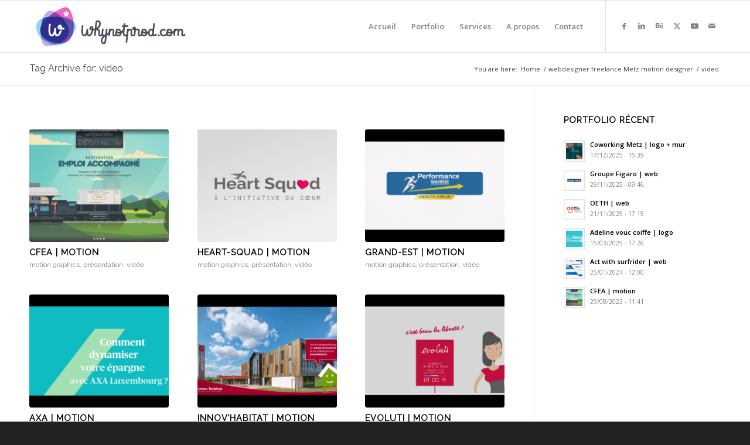

--- FILE ---
content_type: text/html; charset=UTF-8
request_url: https://www.whynotprod.com/tag/video/
body_size: 17902
content:
<!DOCTYPE html>
<html lang="en-US" class="html_stretched responsive av-preloader-disabled  html_header_top html_logo_left html_main_nav_header html_menu_right html_slim html_header_sticky html_header_shrinking html_mobile_menu_tablet html_header_searchicon_disabled html_content_align_center html_header_unstick_top_disabled html_header_stretch_disabled html_elegant-blog html_modern-blog html_av-submenu-hidden html_av-submenu-display-click html_av-overlay-side html_av-overlay-side-classic html_av-submenu-noclone html_entry_id_830 av-cookies-no-cookie-consent av-no-preview av-default-lightbox html_text_menu_active av-mobile-menu-switch-default">
<head>
<meta charset="UTF-8" />
<!-- mobile setting -->
<meta name="viewport" content="width=device-width, initial-scale=1">
<!-- Scripts/CSS and wp_head hook -->
<meta name='robots' content='index, follow, max-image-preview:large, max-snippet:-1, max-video-preview:-1' />
<!-- This site is optimized with the Yoast SEO plugin v26.6 - https://yoast.com/wordpress/plugins/seo/ -->
<title>video Archives - whynotPROD</title>
<link rel="canonical" href="https://www.whynotprod.com/tag/video/" />
<link rel="next" href="https://www.whynotprod.com/tag/video/page/2/" />
<meta property="og:locale" content="en_US" />
<meta property="og:type" content="article" />
<meta property="og:title" content="video Archives - whynotPROD" />
<meta property="og:url" content="https://www.whynotprod.com/tag/video/" />
<meta property="og:site_name" content="whynotPROD" />
<meta property="og:image" content="https://www.whynotprod.com/wp-content/uploads/webshot-1.jpg" />
<meta property="og:image:width" content="1749" />
<meta property="og:image:height" content="1285" />
<meta property="og:image:type" content="image/jpeg" />
<meta name="twitter:card" content="summary_large_image" />
<meta name="twitter:site" content="@ceubri" />
<script type="application/ld+json" class="yoast-schema-graph">{"@context":"https://schema.org","@graph":[{"@type":"CollectionPage","@id":"https://www.whynotprod.com/tag/video/","url":"https://www.whynotprod.com/tag/video/","name":"video Archives - whynotPROD","isPartOf":{"@id":"https://www.whynotprod.com/#website"},"primaryImageOfPage":{"@id":"https://www.whynotprod.com/tag/video/#primaryimage"},"image":{"@id":"https://www.whynotprod.com/tag/video/#primaryimage"},"thumbnailUrl":"https://www.whynotprod.com/wp-content/uploads/ux-01.jpg","breadcrumb":{"@id":"https://www.whynotprod.com/tag/video/#breadcrumb"},"inLanguage":"en-US"},{"@type":"ImageObject","inLanguage":"en-US","@id":"https://www.whynotprod.com/tag/video/#primaryimage","url":"https://www.whynotprod.com/wp-content/uploads/ux-01.jpg","contentUrl":"https://www.whynotprod.com/wp-content/uploads/ux-01.jpg","width":2560,"height":1440,"caption":"CFEA homepage"},{"@type":"BreadcrumbList","@id":"https://www.whynotprod.com/tag/video/#breadcrumb","itemListElement":[{"@type":"ListItem","position":1,"name":"Accueil","item":"https://www.whynotprod.com/creation-des-sites-internet-eco-concus-2/"},{"@type":"ListItem","position":2,"name":"video"}]},{"@type":"WebSite","@id":"https://www.whynotprod.com/#website","url":"https://www.whynotprod.com/","name":"whynotPROD","description":"communication video | web | print","publisher":{"@id":"https://www.whynotprod.com/#organization"},"potentialAction":[{"@type":"SearchAction","target":{"@type":"EntryPoint","urlTemplate":"https://www.whynotprod.com/?s={search_term_string}"},"query-input":{"@type":"PropertyValueSpecification","valueRequired":true,"valueName":"search_term_string"}}],"inLanguage":"en-US"},{"@type":"Organization","@id":"https://www.whynotprod.com/#organization","name":"whynotPROD","alternateName":"Brice MARTIN","url":"https://www.whynotprod.com/","logo":{"@type":"ImageObject","inLanguage":"en-US","@id":"https://www.whynotprod.com/#/schema/logo/image/","url":"https://www.whynotprod.com/wp-content/uploads/Brice-MARTIN-2023.jpg","contentUrl":"https://www.whynotprod.com/wp-content/uploads/Brice-MARTIN-2023.jpg","width":1562,"height":1897,"caption":"whynotPROD"},"image":{"@id":"https://www.whynotprod.com/#/schema/logo/image/"},"sameAs":["https://www.facebook.com/whynotPROD-118868254815118","https://x.com/ceubri"]}]}</script>
<!-- / Yoast SEO plugin. -->
<link rel="alternate" type="application/rss+xml" title="whynotPROD &raquo; Feed" href="https://www.whynotprod.com/feed/" />
<link rel="alternate" type="application/rss+xml" title="whynotPROD &raquo; Comments Feed" href="https://www.whynotprod.com/comments/feed/" />
<link rel="alternate" type="application/rss+xml" title="whynotPROD &raquo; video Tag Feed" href="https://www.whynotprod.com/tag/video/feed/" />
<!-- google webfont font replacement -->
<script type='text/javascript'>
(function() {
/*	check if webfonts are disabled by user setting via cookie - or user must opt in.	*/
var html = document.getElementsByTagName('html')[0];
var cookie_check = html.className.indexOf('av-cookies-needs-opt-in') >= 0 || html.className.indexOf('av-cookies-can-opt-out') >= 0;
var allow_continue = true;
var silent_accept_cookie = html.className.indexOf('av-cookies-user-silent-accept') >= 0;
if( cookie_check && ! silent_accept_cookie )
{
if( ! document.cookie.match(/aviaCookieConsent/) || html.className.indexOf('av-cookies-session-refused') >= 0 )
{
allow_continue = false;
}
else
{
if( ! document.cookie.match(/aviaPrivacyRefuseCookiesHideBar/) )
{
allow_continue = false;
}
else if( ! document.cookie.match(/aviaPrivacyEssentialCookiesEnabled/) )
{
allow_continue = false;
}
else if( document.cookie.match(/aviaPrivacyGoogleWebfontsDisabled/) )
{
allow_continue = false;
}
}
}
if( allow_continue )
{
var f = document.createElement('link');
f.type 	= 'text/css';
f.rel 	= 'stylesheet';
f.href 	= 'https://fonts.googleapis.com/css?family=Raleway%7COpen+Sans:400,600&display=auto';
f.id 	= 'avia-google-webfont';
document.getElementsByTagName('head')[0].appendChild(f);
}
})();
</script>
<style id='wp-img-auto-sizes-contain-inline-css' type='text/css'>
img:is([sizes=auto i],[sizes^="auto," i]){contain-intrinsic-size:3000px 1500px}
/*# sourceURL=wp-img-auto-sizes-contain-inline-css */
</style>
<!-- <link rel='stylesheet' id='avia-grid-css' href='https://www.whynotprod.com/wp-content/themes/enfold/css/grid.css?ver=7.1.3' type='text/css' media='all' /> -->
<!-- <link rel='stylesheet' id='avia-base-css' href='https://www.whynotprod.com/wp-content/themes/enfold/css/base.css?ver=7.1.3' type='text/css' media='all' /> -->
<!-- <link rel='stylesheet' id='avia-layout-css' href='https://www.whynotprod.com/wp-content/themes/enfold/css/layout.css?ver=7.1.3' type='text/css' media='all' /> -->
<!-- <link rel='stylesheet' id='avia-module-button-css' href='https://www.whynotprod.com/wp-content/themes/enfold/config-templatebuilder/avia-shortcodes/buttons/buttons.css?ver=7.1.3' type='text/css' media='all' /> -->
<!-- <link rel='stylesheet' id='avia-module-contact-css' href='https://www.whynotprod.com/wp-content/themes/enfold/config-templatebuilder/avia-shortcodes/contact/contact.css?ver=7.1.3' type='text/css' media='all' /> -->
<!-- <link rel='stylesheet' id='avia-module-slideshow-css' href='https://www.whynotprod.com/wp-content/themes/enfold/config-templatebuilder/avia-shortcodes/slideshow/slideshow.css?ver=7.1.3' type='text/css' media='all' /> -->
<!-- <link rel='stylesheet' id='avia-module-gallery-css' href='https://www.whynotprod.com/wp-content/themes/enfold/config-templatebuilder/avia-shortcodes/gallery/gallery.css?ver=7.1.3' type='text/css' media='all' /> -->
<!-- <link rel='stylesheet' id='avia-module-maps-css' href='https://www.whynotprod.com/wp-content/themes/enfold/config-templatebuilder/avia-shortcodes/google_maps/google_maps.css?ver=7.1.3' type='text/css' media='all' /> -->
<!-- <link rel='stylesheet' id='avia-module-gridrow-css' href='https://www.whynotprod.com/wp-content/themes/enfold/config-templatebuilder/avia-shortcodes/grid_row/grid_row.css?ver=7.1.3' type='text/css' media='all' /> -->
<!-- <link rel='stylesheet' id='avia-module-heading-css' href='https://www.whynotprod.com/wp-content/themes/enfold/config-templatebuilder/avia-shortcodes/heading/heading.css?ver=7.1.3' type='text/css' media='all' /> -->
<!-- <link rel='stylesheet' id='avia-module-hr-css' href='https://www.whynotprod.com/wp-content/themes/enfold/config-templatebuilder/avia-shortcodes/hr/hr.css?ver=7.1.3' type='text/css' media='all' /> -->
<!-- <link rel='stylesheet' id='avia-module-icon-css' href='https://www.whynotprod.com/wp-content/themes/enfold/config-templatebuilder/avia-shortcodes/icon/icon.css?ver=7.1.3' type='text/css' media='all' /> -->
<!-- <link rel='stylesheet' id='avia-module-iconbox-css' href='https://www.whynotprod.com/wp-content/themes/enfold/config-templatebuilder/avia-shortcodes/iconbox/iconbox.css?ver=7.1.3' type='text/css' media='all' /> -->
<!-- <link rel='stylesheet' id='avia-module-iconlist-css' href='https://www.whynotprod.com/wp-content/themes/enfold/config-templatebuilder/avia-shortcodes/iconlist/iconlist.css?ver=7.1.3' type='text/css' media='all' /> -->
<!-- <link rel='stylesheet' id='avia-module-slideshow-contentpartner-css' href='https://www.whynotprod.com/wp-content/themes/enfold/config-templatebuilder/avia-shortcodes/contentslider/contentslider.css?ver=7.1.3' type='text/css' media='all' /> -->
<!-- <link rel='stylesheet' id='avia-module-postslider-css' href='https://www.whynotprod.com/wp-content/themes/enfold/config-templatebuilder/avia-shortcodes/postslider/postslider.css?ver=7.1.3' type='text/css' media='all' /> -->
<!-- <link rel='stylesheet' id='avia-module-magazine-css' href='https://www.whynotprod.com/wp-content/themes/enfold/config-templatebuilder/avia-shortcodes/magazine/magazine.css?ver=7.1.3' type='text/css' media='all' /> -->
<!-- <link rel='stylesheet' id='avia-module-masonry-css' href='https://www.whynotprod.com/wp-content/themes/enfold/config-templatebuilder/avia-shortcodes/masonry_entries/masonry_entries.css?ver=7.1.3' type='text/css' media='all' /> -->
<!-- <link rel='stylesheet' id='avia-siteloader-css' href='https://www.whynotprod.com/wp-content/themes/enfold/css/avia-snippet-site-preloader.css?ver=7.1.3' type='text/css' media='all' /> -->
<!-- <link rel='stylesheet' id='avia-module-portfolio-css' href='https://www.whynotprod.com/wp-content/themes/enfold/config-templatebuilder/avia-shortcodes/portfolio/portfolio.css?ver=7.1.3' type='text/css' media='all' /> -->
<!-- <link rel='stylesheet' id='avia-module-progress-bar-css' href='https://www.whynotprod.com/wp-content/themes/enfold/config-templatebuilder/avia-shortcodes/progressbar/progressbar.css?ver=7.1.3' type='text/css' media='all' /> -->
<!-- <link rel='stylesheet' id='avia-module-slideshow-ls-css' href='https://www.whynotprod.com/wp-content/themes/enfold/config-templatebuilder/avia-shortcodes/slideshow_layerslider/slideshow_layerslider.css?ver=7.1.3' type='text/css' media='all' /> -->
<!-- <link rel='stylesheet' id='avia-module-social-css' href='https://www.whynotprod.com/wp-content/themes/enfold/config-templatebuilder/avia-shortcodes/social_share/social_share.css?ver=7.1.3' type='text/css' media='all' /> -->
<!-- <link rel='stylesheet' id='avia-module-tabs-css' href='https://www.whynotprod.com/wp-content/themes/enfold/config-templatebuilder/avia-shortcodes/tabs/tabs.css?ver=7.1.3' type='text/css' media='all' /> -->
<!-- <link rel='stylesheet' id='avia-module-video-css' href='https://www.whynotprod.com/wp-content/themes/enfold/config-templatebuilder/avia-shortcodes/video/video.css?ver=7.1.3' type='text/css' media='all' /> -->
<link rel="stylesheet" type="text/css" href="//www.whynotprod.com/wp-content/cache/wpfc-minified/fes94nye/fcw0g.css" media="all"/>
<style id='wp-block-library-inline-css' type='text/css'>
:root{--wp-block-synced-color:#7a00df;--wp-block-synced-color--rgb:122,0,223;--wp-bound-block-color:var(--wp-block-synced-color);--wp-editor-canvas-background:#ddd;--wp-admin-theme-color:#007cba;--wp-admin-theme-color--rgb:0,124,186;--wp-admin-theme-color-darker-10:#006ba1;--wp-admin-theme-color-darker-10--rgb:0,107,160.5;--wp-admin-theme-color-darker-20:#005a87;--wp-admin-theme-color-darker-20--rgb:0,90,135;--wp-admin-border-width-focus:2px}@media (min-resolution:192dpi){:root{--wp-admin-border-width-focus:1.5px}}.wp-element-button{cursor:pointer}:root .has-very-light-gray-background-color{background-color:#eee}:root .has-very-dark-gray-background-color{background-color:#313131}:root .has-very-light-gray-color{color:#eee}:root .has-very-dark-gray-color{color:#313131}:root .has-vivid-green-cyan-to-vivid-cyan-blue-gradient-background{background:linear-gradient(135deg,#00d084,#0693e3)}:root .has-purple-crush-gradient-background{background:linear-gradient(135deg,#34e2e4,#4721fb 50%,#ab1dfe)}:root .has-hazy-dawn-gradient-background{background:linear-gradient(135deg,#faaca8,#dad0ec)}:root .has-subdued-olive-gradient-background{background:linear-gradient(135deg,#fafae1,#67a671)}:root .has-atomic-cream-gradient-background{background:linear-gradient(135deg,#fdd79a,#004a59)}:root .has-nightshade-gradient-background{background:linear-gradient(135deg,#330968,#31cdcf)}:root .has-midnight-gradient-background{background:linear-gradient(135deg,#020381,#2874fc)}:root{--wp--preset--font-size--normal:16px;--wp--preset--font-size--huge:42px}.has-regular-font-size{font-size:1em}.has-larger-font-size{font-size:2.625em}.has-normal-font-size{font-size:var(--wp--preset--font-size--normal)}.has-huge-font-size{font-size:var(--wp--preset--font-size--huge)}.has-text-align-center{text-align:center}.has-text-align-left{text-align:left}.has-text-align-right{text-align:right}.has-fit-text{white-space:nowrap!important}#end-resizable-editor-section{display:none}.aligncenter{clear:both}.items-justified-left{justify-content:flex-start}.items-justified-center{justify-content:center}.items-justified-right{justify-content:flex-end}.items-justified-space-between{justify-content:space-between}.screen-reader-text{border:0;clip-path:inset(50%);height:1px;margin:-1px;overflow:hidden;padding:0;position:absolute;width:1px;word-wrap:normal!important}.screen-reader-text:focus{background-color:#ddd;clip-path:none;color:#444;display:block;font-size:1em;height:auto;left:5px;line-height:normal;padding:15px 23px 14px;text-decoration:none;top:5px;width:auto;z-index:100000}html :where(.has-border-color){border-style:solid}html :where([style*=border-top-color]){border-top-style:solid}html :where([style*=border-right-color]){border-right-style:solid}html :where([style*=border-bottom-color]){border-bottom-style:solid}html :where([style*=border-left-color]){border-left-style:solid}html :where([style*=border-width]){border-style:solid}html :where([style*=border-top-width]){border-top-style:solid}html :where([style*=border-right-width]){border-right-style:solid}html :where([style*=border-bottom-width]){border-bottom-style:solid}html :where([style*=border-left-width]){border-left-style:solid}html :where(img[class*=wp-image-]){height:auto;max-width:100%}:where(figure){margin:0 0 1em}html :where(.is-position-sticky){--wp-admin--admin-bar--position-offset:var(--wp-admin--admin-bar--height,0px)}@media screen and (max-width:600px){html :where(.is-position-sticky){--wp-admin--admin-bar--position-offset:0px}}
/*# sourceURL=wp-block-library-inline-css */
</style><style id='global-styles-inline-css' type='text/css'>
:root{--wp--preset--aspect-ratio--square: 1;--wp--preset--aspect-ratio--4-3: 4/3;--wp--preset--aspect-ratio--3-4: 3/4;--wp--preset--aspect-ratio--3-2: 3/2;--wp--preset--aspect-ratio--2-3: 2/3;--wp--preset--aspect-ratio--16-9: 16/9;--wp--preset--aspect-ratio--9-16: 9/16;--wp--preset--color--black: #000000;--wp--preset--color--cyan-bluish-gray: #abb8c3;--wp--preset--color--white: #ffffff;--wp--preset--color--pale-pink: #f78da7;--wp--preset--color--vivid-red: #cf2e2e;--wp--preset--color--luminous-vivid-orange: #ff6900;--wp--preset--color--luminous-vivid-amber: #fcb900;--wp--preset--color--light-green-cyan: #7bdcb5;--wp--preset--color--vivid-green-cyan: #00d084;--wp--preset--color--pale-cyan-blue: #8ed1fc;--wp--preset--color--vivid-cyan-blue: #0693e3;--wp--preset--color--vivid-purple: #9b51e0;--wp--preset--color--metallic-red: #b02b2c;--wp--preset--color--maximum-yellow-red: #edae44;--wp--preset--color--yellow-sun: #eeee22;--wp--preset--color--palm-leaf: #83a846;--wp--preset--color--aero: #7bb0e7;--wp--preset--color--old-lavender: #745f7e;--wp--preset--color--steel-teal: #5f8789;--wp--preset--color--raspberry-pink: #d65799;--wp--preset--color--medium-turquoise: #4ecac2;--wp--preset--gradient--vivid-cyan-blue-to-vivid-purple: linear-gradient(135deg,rgb(6,147,227) 0%,rgb(155,81,224) 100%);--wp--preset--gradient--light-green-cyan-to-vivid-green-cyan: linear-gradient(135deg,rgb(122,220,180) 0%,rgb(0,208,130) 100%);--wp--preset--gradient--luminous-vivid-amber-to-luminous-vivid-orange: linear-gradient(135deg,rgb(252,185,0) 0%,rgb(255,105,0) 100%);--wp--preset--gradient--luminous-vivid-orange-to-vivid-red: linear-gradient(135deg,rgb(255,105,0) 0%,rgb(207,46,46) 100%);--wp--preset--gradient--very-light-gray-to-cyan-bluish-gray: linear-gradient(135deg,rgb(238,238,238) 0%,rgb(169,184,195) 100%);--wp--preset--gradient--cool-to-warm-spectrum: linear-gradient(135deg,rgb(74,234,220) 0%,rgb(151,120,209) 20%,rgb(207,42,186) 40%,rgb(238,44,130) 60%,rgb(251,105,98) 80%,rgb(254,248,76) 100%);--wp--preset--gradient--blush-light-purple: linear-gradient(135deg,rgb(255,206,236) 0%,rgb(152,150,240) 100%);--wp--preset--gradient--blush-bordeaux: linear-gradient(135deg,rgb(254,205,165) 0%,rgb(254,45,45) 50%,rgb(107,0,62) 100%);--wp--preset--gradient--luminous-dusk: linear-gradient(135deg,rgb(255,203,112) 0%,rgb(199,81,192) 50%,rgb(65,88,208) 100%);--wp--preset--gradient--pale-ocean: linear-gradient(135deg,rgb(255,245,203) 0%,rgb(182,227,212) 50%,rgb(51,167,181) 100%);--wp--preset--gradient--electric-grass: linear-gradient(135deg,rgb(202,248,128) 0%,rgb(113,206,126) 100%);--wp--preset--gradient--midnight: linear-gradient(135deg,rgb(2,3,129) 0%,rgb(40,116,252) 100%);--wp--preset--font-size--small: 1rem;--wp--preset--font-size--medium: 1.125rem;--wp--preset--font-size--large: 1.75rem;--wp--preset--font-size--x-large: clamp(1.75rem, 3vw, 2.25rem);--wp--preset--spacing--20: 0.44rem;--wp--preset--spacing--30: 0.67rem;--wp--preset--spacing--40: 1rem;--wp--preset--spacing--50: 1.5rem;--wp--preset--spacing--60: 2.25rem;--wp--preset--spacing--70: 3.38rem;--wp--preset--spacing--80: 5.06rem;--wp--preset--shadow--natural: 6px 6px 9px rgba(0, 0, 0, 0.2);--wp--preset--shadow--deep: 12px 12px 50px rgba(0, 0, 0, 0.4);--wp--preset--shadow--sharp: 6px 6px 0px rgba(0, 0, 0, 0.2);--wp--preset--shadow--outlined: 6px 6px 0px -3px rgb(255, 255, 255), 6px 6px rgb(0, 0, 0);--wp--preset--shadow--crisp: 6px 6px 0px rgb(0, 0, 0);}:root { --wp--style--global--content-size: 800px;--wp--style--global--wide-size: 1130px; }:where(body) { margin: 0; }.wp-site-blocks > .alignleft { float: left; margin-right: 2em; }.wp-site-blocks > .alignright { float: right; margin-left: 2em; }.wp-site-blocks > .aligncenter { justify-content: center; margin-left: auto; margin-right: auto; }:where(.is-layout-flex){gap: 0.5em;}:where(.is-layout-grid){gap: 0.5em;}.is-layout-flow > .alignleft{float: left;margin-inline-start: 0;margin-inline-end: 2em;}.is-layout-flow > .alignright{float: right;margin-inline-start: 2em;margin-inline-end: 0;}.is-layout-flow > .aligncenter{margin-left: auto !important;margin-right: auto !important;}.is-layout-constrained > .alignleft{float: left;margin-inline-start: 0;margin-inline-end: 2em;}.is-layout-constrained > .alignright{float: right;margin-inline-start: 2em;margin-inline-end: 0;}.is-layout-constrained > .aligncenter{margin-left: auto !important;margin-right: auto !important;}.is-layout-constrained > :where(:not(.alignleft):not(.alignright):not(.alignfull)){max-width: var(--wp--style--global--content-size);margin-left: auto !important;margin-right: auto !important;}.is-layout-constrained > .alignwide{max-width: var(--wp--style--global--wide-size);}body .is-layout-flex{display: flex;}.is-layout-flex{flex-wrap: wrap;align-items: center;}.is-layout-flex > :is(*, div){margin: 0;}body .is-layout-grid{display: grid;}.is-layout-grid > :is(*, div){margin: 0;}body{padding-top: 0px;padding-right: 0px;padding-bottom: 0px;padding-left: 0px;}a:where(:not(.wp-element-button)){text-decoration: underline;}:root :where(.wp-element-button, .wp-block-button__link){background-color: #32373c;border-width: 0;color: #fff;font-family: inherit;font-size: inherit;font-style: inherit;font-weight: inherit;letter-spacing: inherit;line-height: inherit;padding-top: calc(0.667em + 2px);padding-right: calc(1.333em + 2px);padding-bottom: calc(0.667em + 2px);padding-left: calc(1.333em + 2px);text-decoration: none;text-transform: inherit;}.has-black-color{color: var(--wp--preset--color--black) !important;}.has-cyan-bluish-gray-color{color: var(--wp--preset--color--cyan-bluish-gray) !important;}.has-white-color{color: var(--wp--preset--color--white) !important;}.has-pale-pink-color{color: var(--wp--preset--color--pale-pink) !important;}.has-vivid-red-color{color: var(--wp--preset--color--vivid-red) !important;}.has-luminous-vivid-orange-color{color: var(--wp--preset--color--luminous-vivid-orange) !important;}.has-luminous-vivid-amber-color{color: var(--wp--preset--color--luminous-vivid-amber) !important;}.has-light-green-cyan-color{color: var(--wp--preset--color--light-green-cyan) !important;}.has-vivid-green-cyan-color{color: var(--wp--preset--color--vivid-green-cyan) !important;}.has-pale-cyan-blue-color{color: var(--wp--preset--color--pale-cyan-blue) !important;}.has-vivid-cyan-blue-color{color: var(--wp--preset--color--vivid-cyan-blue) !important;}.has-vivid-purple-color{color: var(--wp--preset--color--vivid-purple) !important;}.has-metallic-red-color{color: var(--wp--preset--color--metallic-red) !important;}.has-maximum-yellow-red-color{color: var(--wp--preset--color--maximum-yellow-red) !important;}.has-yellow-sun-color{color: var(--wp--preset--color--yellow-sun) !important;}.has-palm-leaf-color{color: var(--wp--preset--color--palm-leaf) !important;}.has-aero-color{color: var(--wp--preset--color--aero) !important;}.has-old-lavender-color{color: var(--wp--preset--color--old-lavender) !important;}.has-steel-teal-color{color: var(--wp--preset--color--steel-teal) !important;}.has-raspberry-pink-color{color: var(--wp--preset--color--raspberry-pink) !important;}.has-medium-turquoise-color{color: var(--wp--preset--color--medium-turquoise) !important;}.has-black-background-color{background-color: var(--wp--preset--color--black) !important;}.has-cyan-bluish-gray-background-color{background-color: var(--wp--preset--color--cyan-bluish-gray) !important;}.has-white-background-color{background-color: var(--wp--preset--color--white) !important;}.has-pale-pink-background-color{background-color: var(--wp--preset--color--pale-pink) !important;}.has-vivid-red-background-color{background-color: var(--wp--preset--color--vivid-red) !important;}.has-luminous-vivid-orange-background-color{background-color: var(--wp--preset--color--luminous-vivid-orange) !important;}.has-luminous-vivid-amber-background-color{background-color: var(--wp--preset--color--luminous-vivid-amber) !important;}.has-light-green-cyan-background-color{background-color: var(--wp--preset--color--light-green-cyan) !important;}.has-vivid-green-cyan-background-color{background-color: var(--wp--preset--color--vivid-green-cyan) !important;}.has-pale-cyan-blue-background-color{background-color: var(--wp--preset--color--pale-cyan-blue) !important;}.has-vivid-cyan-blue-background-color{background-color: var(--wp--preset--color--vivid-cyan-blue) !important;}.has-vivid-purple-background-color{background-color: var(--wp--preset--color--vivid-purple) !important;}.has-metallic-red-background-color{background-color: var(--wp--preset--color--metallic-red) !important;}.has-maximum-yellow-red-background-color{background-color: var(--wp--preset--color--maximum-yellow-red) !important;}.has-yellow-sun-background-color{background-color: var(--wp--preset--color--yellow-sun) !important;}.has-palm-leaf-background-color{background-color: var(--wp--preset--color--palm-leaf) !important;}.has-aero-background-color{background-color: var(--wp--preset--color--aero) !important;}.has-old-lavender-background-color{background-color: var(--wp--preset--color--old-lavender) !important;}.has-steel-teal-background-color{background-color: var(--wp--preset--color--steel-teal) !important;}.has-raspberry-pink-background-color{background-color: var(--wp--preset--color--raspberry-pink) !important;}.has-medium-turquoise-background-color{background-color: var(--wp--preset--color--medium-turquoise) !important;}.has-black-border-color{border-color: var(--wp--preset--color--black) !important;}.has-cyan-bluish-gray-border-color{border-color: var(--wp--preset--color--cyan-bluish-gray) !important;}.has-white-border-color{border-color: var(--wp--preset--color--white) !important;}.has-pale-pink-border-color{border-color: var(--wp--preset--color--pale-pink) !important;}.has-vivid-red-border-color{border-color: var(--wp--preset--color--vivid-red) !important;}.has-luminous-vivid-orange-border-color{border-color: var(--wp--preset--color--luminous-vivid-orange) !important;}.has-luminous-vivid-amber-border-color{border-color: var(--wp--preset--color--luminous-vivid-amber) !important;}.has-light-green-cyan-border-color{border-color: var(--wp--preset--color--light-green-cyan) !important;}.has-vivid-green-cyan-border-color{border-color: var(--wp--preset--color--vivid-green-cyan) !important;}.has-pale-cyan-blue-border-color{border-color: var(--wp--preset--color--pale-cyan-blue) !important;}.has-vivid-cyan-blue-border-color{border-color: var(--wp--preset--color--vivid-cyan-blue) !important;}.has-vivid-purple-border-color{border-color: var(--wp--preset--color--vivid-purple) !important;}.has-metallic-red-border-color{border-color: var(--wp--preset--color--metallic-red) !important;}.has-maximum-yellow-red-border-color{border-color: var(--wp--preset--color--maximum-yellow-red) !important;}.has-yellow-sun-border-color{border-color: var(--wp--preset--color--yellow-sun) !important;}.has-palm-leaf-border-color{border-color: var(--wp--preset--color--palm-leaf) !important;}.has-aero-border-color{border-color: var(--wp--preset--color--aero) !important;}.has-old-lavender-border-color{border-color: var(--wp--preset--color--old-lavender) !important;}.has-steel-teal-border-color{border-color: var(--wp--preset--color--steel-teal) !important;}.has-raspberry-pink-border-color{border-color: var(--wp--preset--color--raspberry-pink) !important;}.has-medium-turquoise-border-color{border-color: var(--wp--preset--color--medium-turquoise) !important;}.has-vivid-cyan-blue-to-vivid-purple-gradient-background{background: var(--wp--preset--gradient--vivid-cyan-blue-to-vivid-purple) !important;}.has-light-green-cyan-to-vivid-green-cyan-gradient-background{background: var(--wp--preset--gradient--light-green-cyan-to-vivid-green-cyan) !important;}.has-luminous-vivid-amber-to-luminous-vivid-orange-gradient-background{background: var(--wp--preset--gradient--luminous-vivid-amber-to-luminous-vivid-orange) !important;}.has-luminous-vivid-orange-to-vivid-red-gradient-background{background: var(--wp--preset--gradient--luminous-vivid-orange-to-vivid-red) !important;}.has-very-light-gray-to-cyan-bluish-gray-gradient-background{background: var(--wp--preset--gradient--very-light-gray-to-cyan-bluish-gray) !important;}.has-cool-to-warm-spectrum-gradient-background{background: var(--wp--preset--gradient--cool-to-warm-spectrum) !important;}.has-blush-light-purple-gradient-background{background: var(--wp--preset--gradient--blush-light-purple) !important;}.has-blush-bordeaux-gradient-background{background: var(--wp--preset--gradient--blush-bordeaux) !important;}.has-luminous-dusk-gradient-background{background: var(--wp--preset--gradient--luminous-dusk) !important;}.has-pale-ocean-gradient-background{background: var(--wp--preset--gradient--pale-ocean) !important;}.has-electric-grass-gradient-background{background: var(--wp--preset--gradient--electric-grass) !important;}.has-midnight-gradient-background{background: var(--wp--preset--gradient--midnight) !important;}.has-small-font-size{font-size: var(--wp--preset--font-size--small) !important;}.has-medium-font-size{font-size: var(--wp--preset--font-size--medium) !important;}.has-large-font-size{font-size: var(--wp--preset--font-size--large) !important;}.has-x-large-font-size{font-size: var(--wp--preset--font-size--x-large) !important;}
/*# sourceURL=global-styles-inline-css */
</style>
<!-- <link rel='stylesheet' id='avia-scs-css' href='https://www.whynotprod.com/wp-content/themes/enfold/css/shortcodes.css?ver=7.1.3' type='text/css' media='all' /> -->
<!-- <link rel='stylesheet' id='avia-fold-unfold-css' href='https://www.whynotprod.com/wp-content/themes/enfold/css/avia-snippet-fold-unfold.css?ver=7.1.3' type='text/css' media='all' /> -->
<link rel="stylesheet" type="text/css" href="//www.whynotprod.com/wp-content/cache/wpfc-minified/d4w0rcid/2lt82.css" media="all"/>
<!-- <link rel='stylesheet' id='avia-popup-css-css' href='https://www.whynotprod.com/wp-content/themes/enfold/js/aviapopup/magnific-popup.min.css?ver=7.1.3' type='text/css' media='screen' /> -->
<!-- <link rel='stylesheet' id='avia-lightbox-css' href='https://www.whynotprod.com/wp-content/themes/enfold/css/avia-snippet-lightbox.css?ver=7.1.3' type='text/css' media='screen' /> -->
<!-- <link rel='stylesheet' id='avia-widget-css-css' href='https://www.whynotprod.com/wp-content/themes/enfold/css/avia-snippet-widget.css?ver=7.1.3' type='text/css' media='screen' /> -->
<link rel="stylesheet" type="text/css" href="//www.whynotprod.com/wp-content/cache/wpfc-minified/ln66cupl/2lt82.css" media="screen"/>
<!-- <link rel='stylesheet' id='mediaelement-css' href='https://www.whynotprod.com/wp-includes/js/mediaelement/mediaelementplayer-legacy.min.css?ver=4.2.17' type='text/css' media='all' /> -->
<!-- <link rel='stylesheet' id='wp-mediaelement-css' href='https://www.whynotprod.com/wp-includes/js/mediaelement/wp-mediaelement.min.css?ver=6.9' type='text/css' media='all' /> -->
<!-- <link rel='stylesheet' id='avia-dynamic-css' href='https://www.whynotprod.com/wp-content/uploads/dynamic_avia/enfold_child_whynotprod.css?ver=69411da4e24ba' type='text/css' media='all' /> -->
<!-- <link rel='stylesheet' id='avia-custom-css' href='https://www.whynotprod.com/wp-content/themes/enfold/css/custom.css?ver=7.1.3' type='text/css' media='all' /> -->
<!-- <link rel='stylesheet' id='avia-style-css' href='https://www.whynotprod.com/wp-content/themes/enfold-child-whynotprod/style.css?ver=7.1.3' type='text/css' media='all' /> -->
<!-- <link rel='stylesheet' id='avia-single-post-830-css' href='https://www.whynotprod.com/wp-content/uploads/dynamic_avia/avia_posts_css/post-830.css?ver=ver-1765894338' type='text/css' media='all' /> -->
<link rel="stylesheet" type="text/css" href="//www.whynotprod.com/wp-content/cache/wpfc-minified/fpswhn68/44uod.css" media="all"/>
<script src='//www.whynotprod.com/wp-content/cache/wpfc-minified/e4tpaupv/2lt82.js' type="text/javascript"></script>
<!-- <script type="text/javascript" src="https://www.whynotprod.com/wp-includes/js/jquery/jquery.min.js?ver=3.7.1" id="jquery-core-js"></script> -->
<!-- <script type="text/javascript" src="https://www.whynotprod.com/wp-includes/js/jquery/jquery-migrate.min.js?ver=3.4.1" id="jquery-migrate-js"></script> -->
<!-- <script type="text/javascript" src="https://www.whynotprod.com/wp-content/themes/enfold/js/avia-js.js?ver=7.1.3" id="avia-js-js"></script> -->
<!-- <script type="text/javascript" src="https://www.whynotprod.com/wp-content/themes/enfold/js/avia-compat.js?ver=7.1.3" id="avia-compat-js"></script> -->
<link rel="https://api.w.org/" href="https://www.whynotprod.com/wp-json/" /><link rel="alternate" title="JSON" type="application/json" href="https://www.whynotprod.com/wp-json/wp/v2/tags/12" /><link rel="EditURI" type="application/rsd+xml" title="RSD" href="https://www.whynotprod.com/xmlrpc.php?rsd" />
<meta name="generator" content="WordPress 6.9" />
<link rel="icon" href="https://www.whynotprod.com/wp-content/uploads/favicon-32x32-1.png" type="image/png">
<!--[if lt IE 9]><script src="https://www.whynotprod.com/wp-content/themes/enfold/js/html5shiv.js"></script><![endif]--><link rel="profile" href="https://gmpg.org/xfn/11" />
<link rel="alternate" type="application/rss+xml" title="whynotPROD RSS2 Feed" href="https://www.whynotprod.com/feed/" />
<link rel="pingback" href="https://www.whynotprod.com/xmlrpc.php" />
<style type="text/css">
@font-face {font-family: 'entypo-fontello-enfold'; font-weight: normal; font-style: normal; font-display: auto;
src: url('https://www.whynotprod.com/wp-content/themes/enfold/config-templatebuilder/avia-template-builder/assets/fonts/entypo-fontello-enfold/entypo-fontello-enfold.woff2') format('woff2'),
url('https://www.whynotprod.com/wp-content/themes/enfold/config-templatebuilder/avia-template-builder/assets/fonts/entypo-fontello-enfold/entypo-fontello-enfold.woff') format('woff'),
url('https://www.whynotprod.com/wp-content/themes/enfold/config-templatebuilder/avia-template-builder/assets/fonts/entypo-fontello-enfold/entypo-fontello-enfold.ttf') format('truetype'),
url('https://www.whynotprod.com/wp-content/themes/enfold/config-templatebuilder/avia-template-builder/assets/fonts/entypo-fontello-enfold/entypo-fontello-enfold.svg#entypo-fontello-enfold') format('svg'),
url('https://www.whynotprod.com/wp-content/themes/enfold/config-templatebuilder/avia-template-builder/assets/fonts/entypo-fontello-enfold/entypo-fontello-enfold.eot'),
url('https://www.whynotprod.com/wp-content/themes/enfold/config-templatebuilder/avia-template-builder/assets/fonts/entypo-fontello-enfold/entypo-fontello-enfold.eot?#iefix') format('embedded-opentype');
}
#top .avia-font-entypo-fontello-enfold, body .avia-font-entypo-fontello-enfold, html body [data-av_iconfont='entypo-fontello-enfold']:before{ font-family: 'entypo-fontello-enfold'; }
@font-face {font-family: 'entypo-fontello'; font-weight: normal; font-style: normal; font-display: auto;
src: url('https://www.whynotprod.com/wp-content/themes/enfold/config-templatebuilder/avia-template-builder/assets/fonts/entypo-fontello/entypo-fontello.woff2') format('woff2'),
url('https://www.whynotprod.com/wp-content/themes/enfold/config-templatebuilder/avia-template-builder/assets/fonts/entypo-fontello/entypo-fontello.woff') format('woff'),
url('https://www.whynotprod.com/wp-content/themes/enfold/config-templatebuilder/avia-template-builder/assets/fonts/entypo-fontello/entypo-fontello.ttf') format('truetype'),
url('https://www.whynotprod.com/wp-content/themes/enfold/config-templatebuilder/avia-template-builder/assets/fonts/entypo-fontello/entypo-fontello.svg#entypo-fontello') format('svg'),
url('https://www.whynotprod.com/wp-content/themes/enfold/config-templatebuilder/avia-template-builder/assets/fonts/entypo-fontello/entypo-fontello.eot'),
url('https://www.whynotprod.com/wp-content/themes/enfold/config-templatebuilder/avia-template-builder/assets/fonts/entypo-fontello/entypo-fontello.eot?#iefix') format('embedded-opentype');
}
#top .avia-font-entypo-fontello, body .avia-font-entypo-fontello, html body [data-av_iconfont='entypo-fontello']:before{ font-family: 'entypo-fontello'; }
</style>
<!--
Debugging Info for Theme support: 
Theme: Enfold
Version: 7.1.3
Installed: enfold
AviaFramework Version: 5.6
AviaBuilder Version: 6.0
aviaElementManager Version: 1.0.1
- - - - - - - - - - -
ChildTheme: Enfold Child whynotprod
ChildTheme Version: 1.0
ChildTheme Installed: enfold
- - - - - - - - - - -
ML:512-PU:93-PLA:5
WP:6.9
Compress: CSS:disabled - JS:disabled
Updates: enabled - deprecated Envato API - register Envato Token
PLAu:4
-->
</head>
<body id="top" class="archive tag tag-video tag-12 wp-theme-enfold wp-child-theme-enfold-child-whynotprod stretched rtl_columns av-curtain-numeric raleway open_sans  avia-responsive-images-support av-recaptcha-enabled av-google-badge-hide" itemscope="itemscope" itemtype="https://schema.org/WebPage" >
<div id='wrap_all'>
<header id='header' class='all_colors header_color light_bg_color  av_header_top av_logo_left av_main_nav_header av_menu_right av_slim av_header_sticky av_header_shrinking av_header_stretch_disabled av_mobile_menu_tablet av_header_searchicon_disabled av_header_unstick_top_disabled av_bottom_nav_disabled  av_header_border_disabled' aria-label="Header" data-av_shrink_factor='50' role="banner" itemscope="itemscope" itemtype="https://schema.org/WPHeader" >
<div  id='header_main' class='container_wrap container_wrap_logo'>
<div class='container av-logo-container'><div class='inner-container'><span class='logo avia-standard-logo'><a href='https://www.whynotprod.com/' class='' aria-label='whynotprod-RVB_88px-min' title='whynotprod-RVB_88px-min'><img src="https://www.whynotprod.com/wp-content/uploads/whynotprod-RVB_88px-min-1.png" height="100" width="300" alt='whynotPROD' title='whynotprod-RVB_88px-min' /></a></span><nav class='main_menu' data-selectname='Select a page'  role="navigation" itemscope="itemscope" itemtype="https://schema.org/SiteNavigationElement" ><div class="avia-menu av-main-nav-wrap av_menu_icon_beside"><ul role="menu" class="menu av-main-nav" id="avia-menu"><li role="menuitem" id="menu-item-131" class="menu-item menu-item-type-post_type menu-item-object-page menu-item-home menu-item-top-level menu-item-top-level-1"><a href="https://www.whynotprod.com/" itemprop="url" tabindex="0"><span class="avia-bullet"></span><span class="avia-menu-text">Accueil</span><span class="avia-menu-fx"><span class="avia-arrow-wrap"><span class="avia-arrow"></span></span></span></a></li>
<li role="menuitem" id="menu-item-132" class="menu-item menu-item-type-custom menu-item-object-custom menu-item-home menu-item-top-level menu-item-top-level-2"><a href="http://www.whynotprod.com/#portfolio" itemprop="url" tabindex="0"><span class="avia-bullet"></span><span class="avia-menu-text">Portfolio</span><span class="avia-menu-fx"><span class="avia-arrow-wrap"><span class="avia-arrow"></span></span></span></a></li>
<li role="menuitem" id="menu-item-327" class="menu-item menu-item-type-custom menu-item-object-custom menu-item-home menu-item-top-level menu-item-top-level-3"><a href="http://www.whynotprod.com/#services" itemprop="url" tabindex="0"><span class="avia-bullet"></span><span class="avia-menu-text">Services</span><span class="avia-menu-fx"><span class="avia-arrow-wrap"><span class="avia-arrow"></span></span></span></a></li>
<li role="menuitem" id="menu-item-133" class="menu-item menu-item-type-custom menu-item-object-custom menu-item-home menu-item-top-level menu-item-top-level-4"><a href="http://www.whynotprod.com/#presentation" itemprop="url" tabindex="0"><span class="avia-bullet"></span><span class="avia-menu-text">A propos</span><span class="avia-menu-fx"><span class="avia-arrow-wrap"><span class="avia-arrow"></span></span></span></a></li>
<li role="menuitem" id="menu-item-232" class="menu-item menu-item-type-custom menu-item-object-custom menu-item-home menu-item-top-level menu-item-top-level-5"><a href="http://www.whynotprod.com/#contact" itemprop="url" tabindex="0"><span class="avia-bullet"></span><span class="avia-menu-text">Contact</span><span class="avia-menu-fx"><span class="avia-arrow-wrap"><span class="avia-arrow"></span></span></span></a></li>
<li class="av-burger-menu-main menu-item-avia-special " role="menuitem">
<a href="#" aria-label="Menu" aria-hidden="false">
<span class="av-hamburger av-hamburger--spin av-js-hamburger">
<span class="av-hamburger-box">
<span class="av-hamburger-inner"></span>
<strong>Menu</strong>
</span>
</span>
<span class="avia_hidden_link_text">Menu</span>
</a>
</li></ul></div><ul class='noLightbox social_bookmarks icon_count_6'><li class='social_bookmarks_facebook av-social-link-facebook social_icon_1 avia_social_iconfont'><a  target="_blank" aria-label="Link to Facebook" href='https://www.facebook.com/whynotPROD-118868254815118' data-av_icon='' data-av_iconfont='entypo-fontello' title="Link to Facebook" desc="Link to Facebook" title='Link to Facebook'><span class='avia_hidden_link_text'>Link to Facebook</span></a></li><li class='social_bookmarks_linkedin av-social-link-linkedin social_icon_2 avia_social_iconfont'><a  target="_blank" aria-label="Link to LinkedIn" href='http://fr.linkedin.com/in/ceubri' data-av_icon='' data-av_iconfont='entypo-fontello' title="Link to LinkedIn" desc="Link to LinkedIn" title='Link to LinkedIn'><span class='avia_hidden_link_text'>Link to LinkedIn</span></a></li><li class='social_bookmarks_behance av-social-link-behance social_icon_3 avia_social_iconfont'><a  target="_blank" aria-label="Link to Behance" href='http://www.behance.net/ceubri' data-av_icon='' data-av_iconfont='entypo-fontello' title="Link to Behance" desc="Link to Behance" title='Link to Behance'><span class='avia_hidden_link_text'>Link to Behance</span></a></li><li class='social_bookmarks_twitter av-social-link-twitter social_icon_4 avia_social_iconfont'><a  target="_blank" aria-label="Link to X" href='http://twitter.com/ceubri' data-av_icon='' data-av_iconfont='entypo-fontello' title="Link to X" desc="Link to X" title='Link to X'><span class='avia_hidden_link_text'>Link to X</span></a></li><li class='social_bookmarks_youtube av-social-link-youtube social_icon_5 avia_social_iconfont'><a  target="_blank" aria-label="Link to Youtube" href='https://www.youtube.com/channel/UCvMcUAMJQXfFTPPQQzh8Xlw' data-av_icon='' data-av_iconfont='entypo-fontello' title="Link to Youtube" desc="Link to Youtube" title='Link to Youtube'><span class='avia_hidden_link_text'>Link to Youtube</span></a></li><li class='social_bookmarks_mail av-social-link-mail social_icon_6 avia_social_iconfont'><a  aria-label="Link to Mail" href='mailto:contact@whynotprod.com' data-av_icon='' data-av_iconfont='entypo-fontello' title="Link to Mail" desc="Link to Mail" title='Link to Mail'><span class='avia_hidden_link_text'>Link to Mail</span></a></li></ul></nav></div> </div> 
<!-- end container_wrap-->
</div>
<div class="header_bg"></div>
<!-- end header -->
</header>
<div id='main' class='all_colors' data-scroll-offset='88'>
<div class='stretch_full container_wrap alternate_color light_bg_color title_container'><div class='container'><h1 class='main-title entry-title '><a href='https://www.whynotprod.com/tag/video/' rel='bookmark' title='Permanent Link: Tag Archive for: video'  itemprop="headline" >Tag Archive for: video</a></h1><div class="breadcrumb breadcrumbs avia-breadcrumbs"><div class="breadcrumb-trail" ><span class="trail-before"><span class="breadcrumb-title">You are here:</span></span> <span  itemscope="itemscope" itemtype="https://schema.org/BreadcrumbList" ><span  itemscope="itemscope" itemtype="https://schema.org/ListItem" itemprop="itemListElement" ><a itemprop="url" href="https://www.whynotprod.com" title="whynotPROD" rel="home" class="trail-begin"><span itemprop="name">Home</span></a><span itemprop="position" class="hidden">1</span></span></span> <span class="sep">/</span> <span  itemscope="itemscope" itemtype="https://schema.org/BreadcrumbList" ><span  itemscope="itemscope" itemtype="https://schema.org/ListItem" itemprop="itemListElement" ><a itemprop="url" href="https://www.whynotprod.com/motion-designer-webdesigner-freelance-metz-2/" title="webdesigner freelance Metz motion designer"><span itemprop="name">webdesigner freelance Metz motion designer</span></a><span itemprop="position" class="hidden">2</span></span></span> <span class="sep">/</span> <span class="trail-end">video</span></div></div></div></div>
<div class='container_wrap container_wrap_first main_color sidebar_right'>
<div class='container template-blog '>
<main class='content av-content-small alpha units av-main-tag'  role="main" itemprop="mainContentOfPage" itemscope="itemscope" itemtype="https://schema.org/Blog" >
<div class="category-term-description">
</div>
<div class="entry-content-wrapper"><h3 class='post-title tag-page-post-type-title '>Portfolio Items</h3><div  data-slideshow-options="{&quot;animation&quot;:&quot;fade&quot;,&quot;autoplay&quot;:false,&quot;loop_autoplay&quot;:&quot;once&quot;,&quot;interval&quot;:5,&quot;loop_manual&quot;:&quot;manual-endless&quot;,&quot;autoplay_stopper&quot;:false,&quot;noNavigation&quot;:false,&quot;show_slide_delay&quot;:90}" class='avia-content-slider avia-content-grid-active avia-content-slider1 avia-content-slider-odd avia-builder-el-no-sibling av-slideshow-ui av-control-default   av-no-slider-navigation av-slideshow-manual av-loop-once av-loop-manual-endless '  itemscope="itemscope" itemtype="https://schema.org/Blog" ><div class="avia-content-slider-inner"><div class="slide-entry-wrap"><article class='slide-entry flex_column  post-entry post-entry-830 slide-entry-overview slide-loop-1 slide-parity-odd  av_one_third first real-thumbnail posttype-portfolio post-format-standard'  itemscope="itemscope" itemtype="https://schema.org/CreativeWork" ><a href='https://www.whynotprod.com/portfolio/cfea-motion/' data-rel='slide-1' class='slide-image' title='CFEA | motion'><img fetchpriority="high" width="495" height="400" src="https://www.whynotprod.com/wp-content/uploads/ux-01-495x400.jpg" class="wp-image-846 avia-img-lazy-loading-not-846 attachment-portfolio size-portfolio wp-post-image" alt="CFEA homepage" decoding="async" srcset="https://www.whynotprod.com/wp-content/uploads/ux-01-495x400.jpg 495w, https://www.whynotprod.com/wp-content/uploads/ux-01-845x684.jpg 845w" sizes="(max-width: 495px) 100vw, 495px" /></a><div class="slide-content"><header class="entry-content-header" aria-label="Slide: CFEA | motion"><h3 class='slide-entry-title entry-title '  itemprop="headline" ><a href='https://www.whynotprod.com/portfolio/cfea-motion/' title='CFEA | motion'>CFEA | motion</a></h3><span class="blog-categories minor-meta"><a href="https://www.whynotprod.com/portfolio_entries/motion-graphics/" rel="tag">motion graphics</a>, <a href="https://www.whynotprod.com/portfolio_entries/presentation/" rel="tag">présentation</a>, <a href="https://www.whynotprod.com/portfolio_entries/video-2/" rel="tag">vidéo</a> </span><span class="av-vertical-delimiter"></span></header><div class='slide-entry-excerpt entry-content'  itemprop="text" >
</div></div><footer class="entry-footer"><div class="slide-meta"><time class='slide-meta-time updated'  itemprop="datePublished" datetime="2023-08-29T11:41:29+01:00" >29/08/2023</time></div></footer><span class='hidden'>
<span class='av-structured-data'  itemprop="image" itemscope="itemscope" itemtype="https://schema.org/ImageObject" >
<span itemprop='url'>https://www.whynotprod.com/wp-content/uploads/ux-01.jpg</span>
<span itemprop='height'>1440</span>
<span itemprop='width'>2560</span>
</span>
<span class='av-structured-data'  itemprop="publisher" itemtype="https://schema.org/Organization" itemscope="itemscope" >
<span itemprop='name'>WP@admin</span>
<span itemprop='logo' itemscope itemtype='https://schema.org/ImageObject'>
<span itemprop='url'>https://www.whynotprod.com/wp-content/uploads/whynotprod-RVB_88px-min-1.png</span>
</span>
</span><span class='av-structured-data'  itemprop="author" itemscope="itemscope" itemtype="https://schema.org/Person" ><span itemprop='name'>WP@admin</span></span><span class='av-structured-data'  itemprop="datePublished" datetime="2017-01-25T14:12:41+01:00" >2023-08-29 11:41:29</span><span class='av-structured-data'  itemprop="dateModified" itemtype="https://schema.org/dateModified" >2023-08-30 09:44:48</span><span class='av-structured-data'  itemprop="mainEntityOfPage" itemtype="https://schema.org/mainEntityOfPage" ><span itemprop='name'>CFEA | motion</span></span></span></article><article class='slide-entry flex_column  post-entry post-entry-775 slide-entry-overview slide-loop-2 slide-parity-even  av_one_third  real-thumbnail posttype-portfolio post-format-standard'  itemscope="itemscope" itemtype="https://schema.org/CreativeWork" ><a href='https://www.whynotprod.com/portfolio/heart-squad-motion/' data-rel='slide-1' class='slide-image' title='Heart-Squad | motion'><img fetchpriority="high" width="495" height="400" src="https://www.whynotprod.com/wp-content/uploads/01-495x400.jpg" class="wp-image-776 avia-img-lazy-loading-not-776 attachment-portfolio size-portfolio wp-post-image" alt="" decoding="async" srcset="https://www.whynotprod.com/wp-content/uploads/01-495x400.jpg 495w, https://www.whynotprod.com/wp-content/uploads/01-845x684.jpg 845w" sizes="(max-width: 495px) 100vw, 495px" /></a><div class="slide-content"><header class="entry-content-header" aria-label="Slide: Heart-Squad | motion"><h3 class='slide-entry-title entry-title '  itemprop="headline" ><a href='https://www.whynotprod.com/portfolio/heart-squad-motion/' title='Heart-Squad | motion'>Heart-Squad | motion</a></h3><span class="blog-categories minor-meta"><a href="https://www.whynotprod.com/portfolio_entries/motion-graphics/" rel="tag">motion graphics</a>, <a href="https://www.whynotprod.com/portfolio_entries/presentation/" rel="tag">présentation</a>, <a href="https://www.whynotprod.com/portfolio_entries/video-2/" rel="tag">vidéo</a> </span><span class="av-vertical-delimiter"></span></header><div class='slide-entry-excerpt entry-content'  itemprop="text" >
</div></div><footer class="entry-footer"><div class="slide-meta"><time class='slide-meta-time updated'  itemprop="datePublished" datetime="2021-09-07T10:31:17+01:00" >07/09/2021</time></div></footer><span class='hidden'>
<span class='av-structured-data'  itemprop="image" itemscope="itemscope" itemtype="https://schema.org/ImageObject" >
<span itemprop='url'>https://www.whynotprod.com/wp-content/uploads/01.jpg</span>
<span itemprop='height'>1080</span>
<span itemprop='width'>1921</span>
</span>
<span class='av-structured-data'  itemprop="publisher" itemtype="https://schema.org/Organization" itemscope="itemscope" >
<span itemprop='name'>WP@admin</span>
<span itemprop='logo' itemscope itemtype='https://schema.org/ImageObject'>
<span itemprop='url'>https://www.whynotprod.com/wp-content/uploads/whynotprod-RVB_88px-min-1.png</span>
</span>
</span><span class='av-structured-data'  itemprop="author" itemscope="itemscope" itemtype="https://schema.org/Person" ><span itemprop='name'>WP@admin</span></span><span class='av-structured-data'  itemprop="datePublished" datetime="2017-01-25T14:12:41+01:00" >2021-09-07 10:31:17</span><span class='av-structured-data'  itemprop="dateModified" itemtype="https://schema.org/dateModified" >2021-09-07 10:35:00</span><span class='av-structured-data'  itemprop="mainEntityOfPage" itemtype="https://schema.org/mainEntityOfPage" ><span itemprop='name'>Heart-Squad | motion</span></span></span></article><article class='slide-entry flex_column  post-entry post-entry-702 slide-entry-overview slide-loop-3 slide-parity-odd  av_one_third  real-thumbnail posttype-portfolio post-format-standard'  itemscope="itemscope" itemtype="https://schema.org/CreativeWork" ><a href='https://www.whynotprod.com/portfolio/grand-est-motion/' data-rel='slide-1' class='slide-image' title='Grand-est | motion'><img fetchpriority="high" width="495" height="400" src="https://www.whynotprod.com/wp-content/uploads/GE-08-495x400.jpg" class="wp-image-710 avia-img-lazy-loading-not-710 attachment-portfolio size-portfolio wp-post-image" alt="" decoding="async" srcset="https://www.whynotprod.com/wp-content/uploads/GE-08-495x400.jpg 495w, https://www.whynotprod.com/wp-content/uploads/GE-08-845x684.jpg 845w" sizes="(max-width: 495px) 100vw, 495px" /></a><div class="slide-content"><header class="entry-content-header" aria-label="Slide: Grand-est | motion"><h3 class='slide-entry-title entry-title '  itemprop="headline" ><a href='https://www.whynotprod.com/portfolio/grand-est-motion/' title='Grand-est | motion'>Grand-est | motion</a></h3><span class="blog-categories minor-meta"><a href="https://www.whynotprod.com/portfolio_entries/motion-graphics/" rel="tag">motion graphics</a>, <a href="https://www.whynotprod.com/portfolio_entries/presentation/" rel="tag">présentation</a>, <a href="https://www.whynotprod.com/portfolio_entries/video-2/" rel="tag">vidéo</a> </span><span class="av-vertical-delimiter"></span></header><div class='slide-entry-excerpt entry-content'  itemprop="text" >
</div></div><footer class="entry-footer"><div class="slide-meta"><time class='slide-meta-time updated'  itemprop="datePublished" datetime="2020-06-24T13:56:52+01:00" >24/06/2020</time></div></footer><span class='hidden'>
<span class='av-structured-data'  itemprop="image" itemscope="itemscope" itemtype="https://schema.org/ImageObject" >
<span itemprop='url'>https://www.whynotprod.com/wp-content/uploads/GE-08.jpg</span>
<span itemprop='height'>1150</span>
<span itemprop='width'>1600</span>
</span>
<span class='av-structured-data'  itemprop="publisher" itemtype="https://schema.org/Organization" itemscope="itemscope" >
<span itemprop='name'>WP@admin</span>
<span itemprop='logo' itemscope itemtype='https://schema.org/ImageObject'>
<span itemprop='url'>https://www.whynotprod.com/wp-content/uploads/whynotprod-RVB_88px-min-1.png</span>
</span>
</span><span class='av-structured-data'  itemprop="author" itemscope="itemscope" itemtype="https://schema.org/Person" ><span itemprop='name'>WP@admin</span></span><span class='av-structured-data'  itemprop="datePublished" datetime="2017-01-25T14:12:41+01:00" >2020-06-24 13:56:52</span><span class='av-structured-data'  itemprop="dateModified" itemtype="https://schema.org/dateModified" >2020-06-24 13:58:22</span><span class='av-structured-data'  itemprop="mainEntityOfPage" itemtype="https://schema.org/mainEntityOfPage" ><span itemprop='name'>Grand-est | motion</span></span></span></article></div><div class="slide-entry-wrap"><article class='slide-entry flex_column  post-entry post-entry-676 slide-entry-overview slide-loop-4 slide-parity-odd  av_one_third first real-thumbnail posttype-portfolio post-format-standard'  itemscope="itemscope" itemtype="https://schema.org/CreativeWork" ><a href='https://www.whynotprod.com/portfolio/axa-motion/' data-rel='slide-1' class='slide-image' title='Axa | motion'><img fetchpriority="high" width="495" height="400" src="https://www.whynotprod.com/wp-content/uploads/Axa-01-495x400.jpg" class="wp-image-691 avia-img-lazy-loading-not-691 attachment-portfolio size-portfolio wp-post-image" alt="" decoding="async" srcset="https://www.whynotprod.com/wp-content/uploads/Axa-01-495x400.jpg 495w, https://www.whynotprod.com/wp-content/uploads/Axa-01-845x684.jpg 845w" sizes="(max-width: 495px) 100vw, 495px" /></a><div class="slide-content"><header class="entry-content-header" aria-label="Slide: Axa | motion"><h3 class='slide-entry-title entry-title '  itemprop="headline" ><a href='https://www.whynotprod.com/portfolio/axa-motion/' title='Axa | motion'>Axa | motion</a></h3><span class="blog-categories minor-meta"><a href="https://www.whynotprod.com/portfolio_entries/motion-graphics/" rel="tag">motion graphics</a>, <a href="https://www.whynotprod.com/portfolio_entries/presentation/" rel="tag">présentation</a>, <a href="https://www.whynotprod.com/portfolio_entries/video-2/" rel="tag">vidéo</a> </span><span class="av-vertical-delimiter"></span></header><div class='slide-entry-excerpt entry-content'  itemprop="text" >
</div></div><footer class="entry-footer"><div class="slide-meta"><time class='slide-meta-time updated'  itemprop="datePublished" datetime="2020-06-24T12:38:58+01:00" >24/06/2020</time></div></footer><span class='hidden'>
<span class='av-structured-data'  itemprop="image" itemscope="itemscope" itemtype="https://schema.org/ImageObject" >
<span itemprop='url'>https://www.whynotprod.com/wp-content/uploads/Axa-01.jpg</span>
<span itemprop='height'>1150</span>
<span itemprop='width'>1600</span>
</span>
<span class='av-structured-data'  itemprop="publisher" itemtype="https://schema.org/Organization" itemscope="itemscope" >
<span itemprop='name'>WP@admin</span>
<span itemprop='logo' itemscope itemtype='https://schema.org/ImageObject'>
<span itemprop='url'>https://www.whynotprod.com/wp-content/uploads/whynotprod-RVB_88px-min-1.png</span>
</span>
</span><span class='av-structured-data'  itemprop="author" itemscope="itemscope" itemtype="https://schema.org/Person" ><span itemprop='name'>WP@admin</span></span><span class='av-structured-data'  itemprop="datePublished" datetime="2017-01-25T14:12:41+01:00" >2020-06-24 12:38:58</span><span class='av-structured-data'  itemprop="dateModified" itemtype="https://schema.org/dateModified" >2020-06-24 12:51:42</span><span class='av-structured-data'  itemprop="mainEntityOfPage" itemtype="https://schema.org/mainEntityOfPage" ><span itemprop='name'>Axa | motion</span></span></span></article><article class='slide-entry flex_column  post-entry post-entry-623 slide-entry-overview slide-loop-5 slide-parity-even  av_one_third  real-thumbnail posttype-portfolio post-format-standard'  itemscope="itemscope" itemtype="https://schema.org/CreativeWork" ><a href='https://www.whynotprod.com/portfolio/innovhabitat-motion/' data-rel='slide-1' class='slide-image' title='Innov&#8217;Habitat | motion'><img fetchpriority="high" width="495" height="400" src="https://www.whynotprod.com/wp-content/uploads/convivium-08-495x400.jpg" class="wp-image-631 avia-img-lazy-loading-not-631 attachment-portfolio size-portfolio wp-post-image" alt="" decoding="async" srcset="https://www.whynotprod.com/wp-content/uploads/convivium-08-495x400.jpg 495w, https://www.whynotprod.com/wp-content/uploads/convivium-08-845x684.jpg 845w" sizes="(max-width: 495px) 100vw, 495px" /></a><div class="slide-content"><header class="entry-content-header" aria-label="Slide: Innov&#039;Habitat | motion"><h3 class='slide-entry-title entry-title '  itemprop="headline" ><a href='https://www.whynotprod.com/portfolio/innovhabitat-motion/' title='Innov&#8217;Habitat | motion'>Innov&#8217;Habitat | motion</a></h3><span class="blog-categories minor-meta"><a href="https://www.whynotprod.com/portfolio_entries/motion-graphics/" rel="tag">motion graphics</a>, <a href="https://www.whynotprod.com/portfolio_entries/presentation/" rel="tag">présentation</a>, <a href="https://www.whynotprod.com/portfolio_entries/video-2/" rel="tag">vidéo</a> </span><span class="av-vertical-delimiter"></span></header><div class='slide-entry-excerpt entry-content'  itemprop="text" >
</div></div><footer class="entry-footer"><div class="slide-meta"><time class='slide-meta-time updated'  itemprop="datePublished" datetime="2017-10-06T10:35:24+01:00" >06/10/2017</time></div></footer><span class='hidden'>
<span class='av-structured-data'  itemprop="image" itemscope="itemscope" itemtype="https://schema.org/ImageObject" >
<span itemprop='url'>https://www.whynotprod.com/wp-content/uploads/convivium-08.jpg</span>
<span itemprop='height'>1150</span>
<span itemprop='width'>1600</span>
</span>
<span class='av-structured-data'  itemprop="publisher" itemtype="https://schema.org/Organization" itemscope="itemscope" >
<span itemprop='name'>WP@admin</span>
<span itemprop='logo' itemscope itemtype='https://schema.org/ImageObject'>
<span itemprop='url'>https://www.whynotprod.com/wp-content/uploads/whynotprod-RVB_88px-min-1.png</span>
</span>
</span><span class='av-structured-data'  itemprop="author" itemscope="itemscope" itemtype="https://schema.org/Person" ><span itemprop='name'>WP@admin</span></span><span class='av-structured-data'  itemprop="datePublished" datetime="2017-01-25T14:12:41+01:00" >2017-10-06 10:35:24</span><span class='av-structured-data'  itemprop="dateModified" itemtype="https://schema.org/dateModified" >2017-10-06 10:45:24</span><span class='av-structured-data'  itemprop="mainEntityOfPage" itemtype="https://schema.org/mainEntityOfPage" ><span itemprop='name'>Innov&#8217;Habitat | motion</span></span></span></article><article class='slide-entry flex_column  post-entry post-entry-596 slide-entry-overview slide-loop-6 slide-parity-odd  av_one_third  real-thumbnail posttype-portfolio post-format-standard'  itemscope="itemscope" itemtype="https://schema.org/CreativeWork" ><a href='https://www.whynotprod.com/portfolio/evoluti-motion/' data-rel='slide-1' class='slide-image' title='Evoluti | motion'><img fetchpriority="high" width="495" height="400" src="https://www.whynotprod.com/wp-content/uploads/evoluti-motion-07-1-495x400.jpg" class="wp-image-610 avia-img-lazy-loading-not-610 attachment-portfolio size-portfolio wp-post-image" alt="" decoding="async" srcset="https://www.whynotprod.com/wp-content/uploads/evoluti-motion-07-1-495x400.jpg 495w, https://www.whynotprod.com/wp-content/uploads/evoluti-motion-07-1-845x684.jpg 845w" sizes="(max-width: 495px) 100vw, 495px" /></a><div class="slide-content"><header class="entry-content-header" aria-label="Slide: Evoluti | motion"><h3 class='slide-entry-title entry-title '  itemprop="headline" ><a href='https://www.whynotprod.com/portfolio/evoluti-motion/' title='Evoluti | motion'>Evoluti | motion</a></h3><span class="blog-categories minor-meta"><a href="https://www.whynotprod.com/portfolio_entries/motion-graphics/" rel="tag">motion graphics</a>, <a href="https://www.whynotprod.com/portfolio_entries/presentation/" rel="tag">présentation</a>, <a href="https://www.whynotprod.com/portfolio_entries/video-2/" rel="tag">vidéo</a> </span><span class="av-vertical-delimiter"></span></header></div><footer class="entry-footer"><div class="slide-meta"><time class='slide-meta-time updated'  itemprop="datePublished" datetime="2017-10-06T10:35:24+01:00" >06/10/2017</time></div></footer><span class='hidden'>
<span class='av-structured-data'  itemprop="image" itemscope="itemscope" itemtype="https://schema.org/ImageObject" >
<span itemprop='url'>https://www.whynotprod.com/wp-content/uploads/evoluti-motion-07-1.jpg</span>
<span itemprop='height'>1150</span>
<span itemprop='width'>1600</span>
</span>
<span class='av-structured-data'  itemprop="publisher" itemtype="https://schema.org/Organization" itemscope="itemscope" >
<span itemprop='name'>WP@admin</span>
<span itemprop='logo' itemscope itemtype='https://schema.org/ImageObject'>
<span itemprop='url'>https://www.whynotprod.com/wp-content/uploads/whynotprod-RVB_88px-min-1.png</span>
</span>
</span><span class='av-structured-data'  itemprop="author" itemscope="itemscope" itemtype="https://schema.org/Person" ><span itemprop='name'>WP@admin</span></span><span class='av-structured-data'  itemprop="datePublished" datetime="2017-01-25T14:12:41+01:00" >2017-09-15 14:38:41</span><span class='av-structured-data'  itemprop="dateModified" itemtype="https://schema.org/dateModified" >2017-10-06 10:35:57</span><span class='av-structured-data'  itemprop="mainEntityOfPage" itemtype="https://schema.org/mainEntityOfPage" ><span itemprop='name'>Evoluti | motion</span></span></span></article></div><div class="slide-entry-wrap"><article class='slide-entry flex_column  post-entry post-entry-572 slide-entry-overview slide-loop-7 slide-parity-odd  av_one_third first real-thumbnail posttype-portfolio post-format-standard'  itemscope="itemscope" itemtype="https://schema.org/CreativeWork" ><a href='https://www.whynotprod.com/portfolio/resultance-rh-motion/' data-rel='slide-1' class='slide-image' title='Resultance | RH-motion'><img fetchpriority="high" width="495" height="400" src="https://www.whynotprod.com/wp-content/uploads/resultance-RH-motion-00-495x400.png" class="wp-image-573 avia-img-lazy-loading-not-573 attachment-portfolio size-portfolio wp-post-image" alt="" decoding="async" srcset="https://www.whynotprod.com/wp-content/uploads/resultance-RH-motion-00-495x400.png 495w, https://www.whynotprod.com/wp-content/uploads/resultance-RH-motion-00-845x684.png 845w" sizes="(max-width: 495px) 100vw, 495px" /></a><div class="slide-content"><header class="entry-content-header" aria-label="Slide: Resultance | RH-motion"><h3 class='slide-entry-title entry-title '  itemprop="headline" ><a href='https://www.whynotprod.com/portfolio/resultance-rh-motion/' title='Resultance | RH-motion'>Resultance | RH-motion</a></h3><span class="blog-categories minor-meta"><a href="https://www.whynotprod.com/portfolio_entries/motion-graphics/" rel="tag">motion graphics</a>, <a href="https://www.whynotprod.com/portfolio_entries/presentation/" rel="tag">présentation</a>, <a href="https://www.whynotprod.com/portfolio_entries/video-2/" rel="tag">vidéo</a> </span><span class="av-vertical-delimiter"></span></header><div class='slide-entry-excerpt entry-content'  itemprop="text" >
</div></div><footer class="entry-footer"><div class="slide-meta"><time class='slide-meta-time updated'  itemprop="datePublished" datetime="2017-04-27T09:51:11+01:00" >27/04/2017</time></div></footer><span class='hidden'>
<span class='av-structured-data'  itemprop="image" itemscope="itemscope" itemtype="https://schema.org/ImageObject" >
<span itemprop='url'>https://www.whynotprod.com/wp-content/uploads/resultance-RH-motion-00.png</span>
<span itemprop='height'>1150</span>
<span itemprop='width'>1600</span>
</span>
<span class='av-structured-data'  itemprop="publisher" itemtype="https://schema.org/Organization" itemscope="itemscope" >
<span itemprop='name'>WP@admin</span>
<span itemprop='logo' itemscope itemtype='https://schema.org/ImageObject'>
<span itemprop='url'>https://www.whynotprod.com/wp-content/uploads/whynotprod-RVB_88px-min-1.png</span>
</span>
</span><span class='av-structured-data'  itemprop="author" itemscope="itemscope" itemtype="https://schema.org/Person" ><span itemprop='name'>WP@admin</span></span><span class='av-structured-data'  itemprop="datePublished" datetime="2017-01-25T14:12:41+01:00" >2017-04-27 09:51:11</span><span class='av-structured-data'  itemprop="dateModified" itemtype="https://schema.org/dateModified" >2017-04-27 09:59:24</span><span class='av-structured-data'  itemprop="mainEntityOfPage" itemtype="https://schema.org/mainEntityOfPage" ><span itemprop='name'>Resultance | RH-motion</span></span></span></article><article class='slide-entry flex_column  post-entry post-entry-530 slide-entry-overview slide-loop-8 slide-parity-even  av_one_third  real-thumbnail posttype-portfolio post-format-standard'  itemscope="itemscope" itemtype="https://schema.org/CreativeWork" ><a href='https://www.whynotprod.com/portfolio/resultance-motion/' data-rel='slide-1' class='slide-image' title='Resultance | motion'><img fetchpriority="high" width="495" height="400" src="https://www.whynotprod.com/wp-content/uploads/resultance-motion-teaser_05-495x400.jpg" class="wp-image-532 avia-img-lazy-loading-not-532 attachment-portfolio size-portfolio wp-post-image" alt="" decoding="async" /></a><div class="slide-content"><header class="entry-content-header" aria-label="Slide: Resultance | motion"><h3 class='slide-entry-title entry-title '  itemprop="headline" ><a href='https://www.whynotprod.com/portfolio/resultance-motion/' title='Resultance | motion'>Resultance | motion</a></h3><span class="blog-categories minor-meta"><a href="https://www.whynotprod.com/portfolio_entries/motion-graphics/" rel="tag">motion graphics</a>, <a href="https://www.whynotprod.com/portfolio_entries/presentation/" rel="tag">présentation</a>, <a href="https://www.whynotprod.com/portfolio_entries/video-2/" rel="tag">vidéo</a> </span><span class="av-vertical-delimiter"></span></header><div class='slide-entry-excerpt entry-content'  itemprop="text" >
</div></div><footer class="entry-footer"><div class="slide-meta"><time class='slide-meta-time updated'  itemprop="datePublished" datetime="2017-04-05T10:54:28+01:00" >05/04/2017</time></div></footer><span class='hidden'>
<span class='av-structured-data'  itemprop="image" itemscope="itemscope" itemtype="https://schema.org/ImageObject" >
<span itemprop='url'>https://www.whynotprod.com/wp-content/uploads/resultance-motion-teaser_05.jpg</span>
<span itemprop='height'>607</span>
<span itemprop='width'>845</span>
</span>
<span class='av-structured-data'  itemprop="publisher" itemtype="https://schema.org/Organization" itemscope="itemscope" >
<span itemprop='name'>WP@admin</span>
<span itemprop='logo' itemscope itemtype='https://schema.org/ImageObject'>
<span itemprop='url'>https://www.whynotprod.com/wp-content/uploads/whynotprod-RVB_88px-min-1.png</span>
</span>
</span><span class='av-structured-data'  itemprop="author" itemscope="itemscope" itemtype="https://schema.org/Person" ><span itemprop='name'>WP@admin</span></span><span class='av-structured-data'  itemprop="datePublished" datetime="2017-01-25T14:12:41+01:00" >2017-04-05 10:54:28</span><span class='av-structured-data'  itemprop="dateModified" itemtype="https://schema.org/dateModified" >2017-04-05 10:57:33</span><span class='av-structured-data'  itemprop="mainEntityOfPage" itemtype="https://schema.org/mainEntityOfPage" ><span itemprop='name'>Resultance | motion</span></span></span></article><article class='slide-entry flex_column  post-entry post-entry-509 slide-entry-overview slide-loop-9 slide-parity-odd  av_one_third  real-thumbnail posttype-portfolio post-format-standard'  itemscope="itemscope" itemtype="https://schema.org/CreativeWork" ><a href='https://www.whynotprod.com/portfolio/le-poulailler-voeux-2017/' data-rel='slide-1' class='slide-image' title='Le Poulailler | vœux 2017'><img fetchpriority="high" width="495" height="400" src="https://www.whynotprod.com/wp-content/uploads/Le-poulailler-voeux-2017_00-495x400.jpg" class="wp-image-511 avia-img-lazy-loading-not-511 attachment-portfolio size-portfolio wp-post-image" alt="" decoding="async" srcset="https://www.whynotprod.com/wp-content/uploads/Le-poulailler-voeux-2017_00-495x400.jpg 495w, https://www.whynotprod.com/wp-content/uploads/Le-poulailler-voeux-2017_00-845x684.jpg 845w" sizes="(max-width: 495px) 100vw, 495px" /></a><div class="slide-content"><header class="entry-content-header" aria-label="Slide: Le Poulailler | vœux 2017"><h3 class='slide-entry-title entry-title '  itemprop="headline" ><a href='https://www.whynotprod.com/portfolio/le-poulailler-voeux-2017/' title='Le Poulailler | vœux 2017'>Le Poulailler | vœux 2017</a></h3><span class="blog-categories minor-meta"><a href="https://www.whynotprod.com/portfolio_entries/motion-graphics/" rel="tag">motion graphics</a>, <a href="https://www.whynotprod.com/portfolio_entries/presentation/" rel="tag">présentation</a>, <a href="https://www.whynotprod.com/portfolio_entries/video-2/" rel="tag">vidéo</a> </span><span class="av-vertical-delimiter"></span></header><div class='slide-entry-excerpt entry-content'  itemprop="text" >
</div></div><footer class="entry-footer"><div class="slide-meta"><time class='slide-meta-time updated'  itemprop="datePublished" datetime="2017-01-25T17:03:10+01:00" >25/01/2017</time></div></footer><span class='hidden'>
<span class='av-structured-data'  itemprop="image" itemscope="itemscope" itemtype="https://schema.org/ImageObject" >
<span itemprop='url'>https://www.whynotprod.com/wp-content/uploads/Le-poulailler-voeux-2017_00.jpg</span>
<span itemprop='height'>1090</span>
<span itemprop='width'>1920</span>
</span>
<span class='av-structured-data'  itemprop="publisher" itemtype="https://schema.org/Organization" itemscope="itemscope" >
<span itemprop='name'>WP@admin</span>
<span itemprop='logo' itemscope itemtype='https://schema.org/ImageObject'>
<span itemprop='url'>https://www.whynotprod.com/wp-content/uploads/whynotprod-RVB_88px-min-1.png</span>
</span>
</span><span class='av-structured-data'  itemprop="author" itemscope="itemscope" itemtype="https://schema.org/Person" ><span itemprop='name'>WP@admin</span></span><span class='av-structured-data'  itemprop="datePublished" datetime="2017-01-25T14:12:41+01:00" >2017-01-25 17:03:10</span><span class='av-structured-data'  itemprop="dateModified" itemtype="https://schema.org/dateModified" >2017-01-25 17:33:18</span><span class='av-structured-data'  itemprop="mainEntityOfPage" itemtype="https://schema.org/mainEntityOfPage" ><span itemprop='name'>Le Poulailler | vœux 2017</span></span></span></article></div><div class="slide-entry-wrap"><article class='slide-entry flex_column  post-entry post-entry-516 slide-entry-overview slide-loop-10 slide-parity-odd  post-entry-last  av_one_third first real-thumbnail posttype-portfolio post-format-standard'  itemscope="itemscope" itemtype="https://schema.org/CreativeWork" ><a href='https://www.whynotprod.com/portfolio/tractel-voeux-2017/' data-rel='slide-1' class='slide-image' title='Tractel | vœux 2017'><img fetchpriority="high" width="495" height="400" src="https://www.whynotprod.com/wp-content/uploads/Tractel-voeux-2017_01-495x400.png" class="wp-image-517 avia-img-lazy-loading-not-517 attachment-portfolio size-portfolio wp-post-image" alt="" decoding="async" srcset="https://www.whynotprod.com/wp-content/uploads/Tractel-voeux-2017_01-495x400.png 495w, https://www.whynotprod.com/wp-content/uploads/Tractel-voeux-2017_01-845x684.png 845w" sizes="(max-width: 495px) 100vw, 495px" /></a><div class="slide-content"><header class="entry-content-header" aria-label="Slide: Tractel | vœux 2017"><h3 class='slide-entry-title entry-title '  itemprop="headline" ><a href='https://www.whynotprod.com/portfolio/tractel-voeux-2017/' title='Tractel | vœux 2017'>Tractel | vœux 2017</a></h3><span class="blog-categories minor-meta"><a href="https://www.whynotprod.com/portfolio_entries/motion-graphics/" rel="tag">motion graphics</a>, <a href="https://www.whynotprod.com/portfolio_entries/presentation/" rel="tag">présentation</a>, <a href="https://www.whynotprod.com/portfolio_entries/video-2/" rel="tag">vidéo</a> </span><span class="av-vertical-delimiter"></span></header><div class='slide-entry-excerpt entry-content'  itemprop="text" >
</div></div><footer class="entry-footer"><div class="slide-meta"><time class='slide-meta-time updated'  itemprop="datePublished" datetime="2017-01-25T14:12:41+01:00" >25/01/2017</time></div></footer><span class='hidden'>
<span class='av-structured-data'  itemprop="image" itemscope="itemscope" itemtype="https://schema.org/ImageObject" >
<span itemprop='url'>https://www.whynotprod.com/wp-content/uploads/Tractel-voeux-2017_01.png</span>
<span itemprop='height'>1090</span>
<span itemprop='width'>1920</span>
</span>
<span class='av-structured-data'  itemprop="publisher" itemtype="https://schema.org/Organization" itemscope="itemscope" >
<span itemprop='name'>WP@admin</span>
<span itemprop='logo' itemscope itemtype='https://schema.org/ImageObject'>
<span itemprop='url'>https://www.whynotprod.com/wp-content/uploads/whynotprod-RVB_88px-min-1.png</span>
</span>
</span><span class='av-structured-data'  itemprop="author" itemscope="itemscope" itemtype="https://schema.org/Person" ><span itemprop='name'>WP@admin</span></span><span class='av-structured-data'  itemprop="datePublished" datetime="2017-01-25T14:12:41+01:00" >2017-01-25 14:12:41</span><span class='av-structured-data'  itemprop="dateModified" itemtype="https://schema.org/dateModified" >2017-01-25 17:35:35</span><span class='av-structured-data'  itemprop="mainEntityOfPage" itemtype="https://schema.org/mainEntityOfPage" ><span itemprop='name'>Tractel | vœux 2017</span></span></span></article></div></div><div class='pagination-wrap pagination-slider'><nav class='pagination'><span class='pagination-meta'>Page 1 of 3</span><span class='current'>1</span><a href='https://www.whynotprod.com/tag/video/page/2/' class='inactive next_page' >2</a><a href='https://www.whynotprod.com/tag/video/page/3/' class='inactive' >3</a></nav>
</div></div></div>
<!--end content-->
</main>
<aside class='sidebar sidebar_right   alpha units' aria-label="Sidebar"  role="complementary" itemscope="itemscope" itemtype="https://schema.org/WPSideBar" ><div class="inner_sidebar extralight-border"><section id="portfoliobox-2" class="widget clearfix avia-widget-container newsbox"><h3 class="widgettitle">Portfolio récent</h3><ul class="news-wrap image_size_widget"><li class="news-content post-format-standard"><div class="news-link"><a class='news-thumb ' title="Read: Coworking Metz | logo + mur" href="https://www.whynotprod.com/portfolio/creation-habillage-mur-coworking-metz/"><img loading="lazy" width="36" height="36" src="https://www.whynotprod.com/wp-content/uploads/bande1-36x36.webp" class="wp-image-1037 avia-img-lazy-loading-1037 attachment-widget size-widget wp-post-image" alt="" decoding="async" srcset="https://www.whynotprod.com/wp-content/uploads/bande1-36x36.webp 36w, https://www.whynotprod.com/wp-content/uploads/bande1-80x80.webp 80w, https://www.whynotprod.com/wp-content/uploads/bande1-180x180.webp 180w" sizes="(max-width: 36px) 100vw, 36px" /></a><div class="news-headline"><a class='news-title' title="Read: Coworking Metz | logo + mur" href="https://www.whynotprod.com/portfolio/creation-habillage-mur-coworking-metz/">Coworking Metz | logo + mur</a><span class="news-time">17/12/2025 - 15:39</span></div></div></li><li class="news-content post-format-standard"><div class="news-link"><a class='news-thumb ' title="Read: Groupe Figaro | web" href="https://www.whynotprod.com/portfolio/oeth-web-2/"><img loading="lazy" width="36" height="36" src="https://www.whynotprod.com/wp-content/uploads/figaro-00-36x36.webp" class="wp-image-1011 avia-img-lazy-loading-1011 attachment-widget size-widget wp-post-image" alt="" decoding="async" srcset="https://www.whynotprod.com/wp-content/uploads/figaro-00-36x36.webp 36w, https://www.whynotprod.com/wp-content/uploads/figaro-00-80x80.webp 80w, https://www.whynotprod.com/wp-content/uploads/figaro-00-180x180.webp 180w" sizes="(max-width: 36px) 100vw, 36px" /></a><div class="news-headline"><a class='news-title' title="Read: Groupe Figaro | web" href="https://www.whynotprod.com/portfolio/oeth-web-2/">Groupe Figaro | web</a><span class="news-time">29/11/2025 - 09:46</span></div></div></li><li class="news-content post-format-standard"><div class="news-link"><a class='news-thumb ' title="Read: OETH | web" href="https://www.whynotprod.com/portfolio/oeth-web/"><img loading="lazy" width="36" height="36" src="https://www.whynotprod.com/wp-content/uploads/oeth-00-36x36.webp" class="wp-image-975 avia-img-lazy-loading-975 attachment-widget size-widget wp-post-image" alt="" decoding="async" srcset="https://www.whynotprod.com/wp-content/uploads/oeth-00-36x36.webp 36w, https://www.whynotprod.com/wp-content/uploads/oeth-00-80x80.webp 80w, https://www.whynotprod.com/wp-content/uploads/oeth-00-180x180.webp 180w" sizes="(max-width: 36px) 100vw, 36px" /></a><div class="news-headline"><a class='news-title' title="Read: OETH | web" href="https://www.whynotprod.com/portfolio/oeth-web/">OETH | web</a><span class="news-time">21/11/2025 - 17:15</span></div></div></li><li class="news-content post-format-standard"><div class="news-link"><a class='news-thumb ' title="Read: Adeline vouc coiffe | logo" href="https://www.whynotprod.com/portfolio/adeline-vouc-coiffe-logo/"><img loading="lazy" width="36" height="36" src="https://www.whynotprod.com/wp-content/uploads/adeline-02-36x36.webp" class="wp-image-1026 avia-img-lazy-loading-1026 attachment-widget size-widget wp-post-image" alt="" decoding="async" srcset="https://www.whynotprod.com/wp-content/uploads/adeline-02-36x36.webp 36w, https://www.whynotprod.com/wp-content/uploads/adeline-02-80x80.webp 80w, https://www.whynotprod.com/wp-content/uploads/adeline-02-180x180.webp 180w" sizes="(max-width: 36px) 100vw, 36px" /></a><div class="news-headline"><a class='news-title' title="Read: Adeline vouc coiffe | logo" href="https://www.whynotprod.com/portfolio/adeline-vouc-coiffe-logo/">Adeline vouc coiffe | logo</a><span class="news-time">15/03/2025 - 17:26</span></div></div></li><li class="news-content post-format-standard"><div class="news-link"><a class='news-thumb ' title="Read: Act with surfrider | web" href="https://www.whynotprod.com/portfolio/act-with-surfrider-web/"><img loading="lazy" width="36" height="36" src="https://www.whynotprod.com/wp-content/uploads/apercu-01-36x36.webp" class="wp-image-879 avia-img-lazy-loading-879 attachment-widget size-widget wp-post-image" alt="" decoding="async" srcset="https://www.whynotprod.com/wp-content/uploads/apercu-01-36x36.webp 36w, https://www.whynotprod.com/wp-content/uploads/apercu-01-80x80.webp 80w, https://www.whynotprod.com/wp-content/uploads/apercu-01-180x180.webp 180w" sizes="(max-width: 36px) 100vw, 36px" /></a><div class="news-headline"><a class='news-title' title="Read: Act with surfrider | web" href="https://www.whynotprod.com/portfolio/act-with-surfrider-web/">Act with surfrider | web</a><span class="news-time">25/01/2024 - 12:00</span></div></div></li><li class="news-content post-format-standard"><div class="news-link"><a class='news-thumb ' title="Read: CFEA | motion" href="https://www.whynotprod.com/portfolio/cfea-motion/"><img fetchpriority="high" width="36" height="36" src="https://www.whynotprod.com/wp-content/uploads/ux-01-36x36.jpg" class="wp-image-846 avia-img-lazy-loading-not-846 attachment-widget size-widget wp-post-image" alt="CFEA homepage" decoding="async" srcset="https://www.whynotprod.com/wp-content/uploads/ux-01-36x36.jpg 36w, https://www.whynotprod.com/wp-content/uploads/ux-01-80x80.jpg 80w, https://www.whynotprod.com/wp-content/uploads/ux-01-180x180.jpg 180w" sizes="(max-width: 36px) 100vw, 36px" /></a><div class="news-headline"><a class='news-title' title="Read: CFEA | motion" href="https://www.whynotprod.com/portfolio/cfea-motion/">CFEA | motion</a><span class="news-time">29/08/2023 - 11:41</span></div></div></li></ul><span class="seperator extralight-border"></span></section></div></aside>
</div><!--end container-->
</div><!-- close default .container_wrap element -->
				<div class='container_wrap footer_color' id='footer'>
<div class='container'>
<div class='flex_column av_one_fourth  first el_before_av_one_fourth'><section id="text-4" class="widget clearfix widget_text"><h3 class="widgettitle">A propos</h3>			<div class="textwidget"><p>Bonjour, je suis Brice Martin,<strong> webdesigner spécialisé dans l&#8217;éco-coneption, motion designer, graphiste </strong>freelance, je vous propose mes services de la <strong>conception à la réalisation</strong> dans tous vos projets de communications, qu’ils soient <strong>web, motion ou print</strong>.</p>
</div>
<span class="seperator extralight-border"></span></section></div><div class='flex_column av_one_fourth  el_after_av_one_fourth el_before_av_one_fourth '><section id="avia_partner_widget-3" class="widget clearfix avia-widget-container avia_partner_widget"><h3 class="widgettitle">Membre de </h3><a target="_blank" href="https://www.coworking-metz.fr/" class="preloading_background avia_partner1 link_list_item1 " ><img class="rounded" src="http://www.whynotprod.com/wp-content/uploads/coworking-logo.png" title="Membre de " alt="Membre de "/></a><a target="_blank" href="#" class="preloading_background avia_partner2 link_list_item1 " ><img class="rounded" src="https://www.whynotprod.com/wp-content/uploads/Curling-Metz-club-transp-110.png" title="Membre de " alt="Membre de "/></a><span class="seperator extralight-border"></span></section></div><div class='flex_column av_one_fourth  el_after_av_one_fourth el_before_av_one_fourth '><section id="tag_cloud-2" class="widget clearfix widget_tag_cloud"><h3 class="widgettitle">Tags</h3><div class="tagcloud"><a href="https://www.whynotprod.com/tag/3d/" class="tag-cloud-link tag-link-15 tag-link-position-1" style="font-size: 11.818181818182pt;" aria-label="3D (3 items)">3D</a>
<a href="https://www.whynotprod.com/tag/affiche/" class="tag-cloud-link tag-link-28 tag-link-position-2" style="font-size: 8pt;" aria-label="affiche (1 item)">affiche</a>
<a href="https://www.whynotprod.com/tag/animation/" class="tag-cloud-link tag-link-33 tag-link-position-3" style="font-size: 8pt;" aria-label="animation (1 item)">animation</a>
<a href="https://www.whynotprod.com/tag/beach-flag/" class="tag-cloud-link tag-link-42 tag-link-position-4" style="font-size: 8pt;" aria-label="beach-flag (1 item)">beach-flag</a>
<a href="https://www.whynotprod.com/tag/blockbuster/" class="tag-cloud-link tag-link-34 tag-link-position-5" style="font-size: 8pt;" aria-label="blockbuster (1 item)">blockbuster</a>
<a href="https://www.whynotprod.com/tag/branding/" class="tag-cloud-link tag-link-31 tag-link-position-6" style="font-size: 13.090909090909pt;" aria-label="branding (4 items)">branding</a>
<a href="https://www.whynotprod.com/tag/brochure/" class="tag-cloud-link tag-link-16 tag-link-position-7" style="font-size: 11.818181818182pt;" aria-label="brochure (3 items)">brochure</a>
<a href="https://www.whynotprod.com/tag/carte-de-voeux/" class="tag-cloud-link tag-link-18 tag-link-position-8" style="font-size: 11.818181818182pt;" aria-label="carte-de-voeux (3 items)">carte-de-voeux</a>
<a href="https://www.whynotprod.com/tag/carte-visite/" class="tag-cloud-link tag-link-39 tag-link-position-9" style="font-size: 8pt;" aria-label="carte-visite (1 item)">carte-visite</a>
<a href="https://www.whynotprod.com/tag/charte/" class="tag-cloud-link tag-link-37 tag-link-position-10" style="font-size: 10.290909090909pt;" aria-label="charte (2 items)">charte</a>
<a href="https://www.whynotprod.com/tag/charte-graphique/" class="tag-cloud-link tag-link-38 tag-link-position-11" style="font-size: 11.818181818182pt;" aria-label="charte-graphique (3 items)">charte-graphique</a>
<a href="https://www.whynotprod.com/tag/coworking-metz/" class="tag-cloud-link tag-link-25 tag-link-position-12" style="font-size: 13.090909090909pt;" aria-label="coworking-Metz (4 items)">coworking-Metz</a>
<a href="https://www.whynotprod.com/tag/drapeaux/" class="tag-cloud-link tag-link-41 tag-link-position-13" style="font-size: 8pt;" aria-label="drapeaux (1 item)">drapeaux</a>
<a href="https://www.whynotprod.com/tag/eco-conception/" class="tag-cloud-link tag-link-45 tag-link-position-14" style="font-size: 11.818181818182pt;" aria-label="eco-conception (3 items)">eco-conception</a>
<a href="https://www.whynotprod.com/tag/flash/" class="tag-cloud-link tag-link-10 tag-link-position-15" style="font-size: 14.109090909091pt;" aria-label="flash (5 items)">flash</a>
<a href="https://www.whynotprod.com/tag/flyer/" class="tag-cloud-link tag-link-29 tag-link-position-16" style="font-size: 10.290909090909pt;" aria-label="flyer (2 items)">flyer</a>
<a href="https://www.whynotprod.com/tag/habillage/" class="tag-cloud-link tag-link-21 tag-link-position-17" style="font-size: 14.109090909091pt;" aria-label="habillage (5 items)">habillage</a>
<a href="https://www.whynotprod.com/tag/habillage-stand/" class="tag-cloud-link tag-link-17 tag-link-position-18" style="font-size: 8pt;" aria-label="habillage-stand (1 item)">habillage-stand</a>
<a href="https://www.whynotprod.com/tag/illustration/" class="tag-cloud-link tag-link-48 tag-link-position-19" style="font-size: 8pt;" aria-label="illustration (1 item)">illustration</a>
<a href="https://www.whynotprod.com/tag/logo/" class="tag-cloud-link tag-link-30 tag-link-position-20" style="font-size: 14.109090909091pt;" aria-label="logo (5 items)">logo</a>
<a href="https://www.whynotprod.com/tag/lorntech/" class="tag-cloud-link tag-link-24 tag-link-position-21" style="font-size: 13.090909090909pt;" aria-label="LORnTECH (4 items)">LORnTECH</a>
<a href="https://www.whynotprod.com/tag/montage/" class="tag-cloud-link tag-link-23 tag-link-position-22" style="font-size: 14.109090909091pt;" aria-label="montage (5 items)">montage</a>
<a href="https://www.whynotprod.com/tag/motion/" class="tag-cloud-link tag-link-13 tag-link-position-23" style="font-size: 20.472727272727pt;" aria-label="motion (18 items)">motion</a>
<a href="https://www.whynotprod.com/tag/mur/" class="tag-cloud-link tag-link-47 tag-link-position-24" style="font-size: 8pt;" aria-label="mur (1 item)">mur</a>
<a href="https://www.whynotprod.com/tag/optimisation/" class="tag-cloud-link tag-link-46 tag-link-position-25" style="font-size: 13.090909090909pt;" aria-label="optimisation (4 items)">optimisation</a>
<a href="https://www.whynotprod.com/tag/print/" class="tag-cloud-link tag-link-26 tag-link-position-26" style="font-size: 15.636363636364pt;" aria-label="print (7 items)">print</a>
<a href="https://www.whynotprod.com/tag/presentation/" class="tag-cloud-link tag-link-27 tag-link-position-27" style="font-size: 20.727272727273pt;" aria-label="présentation (19 items)">présentation</a>
<a href="https://www.whynotprod.com/tag/rapport-annuel/" class="tag-cloud-link tag-link-14 tag-link-position-28" style="font-size: 8pt;" aria-label="rapport-annuel (1 item)">rapport-annuel</a>
<a href="https://www.whynotprod.com/tag/responsive/" class="tag-cloud-link tag-link-7 tag-link-position-29" style="font-size: 11.818181818182pt;" aria-label="responsive (3 items)">responsive</a>
<a href="https://www.whynotprod.com/tag/silex/" class="tag-cloud-link tag-link-44 tag-link-position-30" style="font-size: 13.090909090909pt;" aria-label="silex (4 items)">silex</a>
<a href="https://www.whynotprod.com/tag/tcrm-blida/" class="tag-cloud-link tag-link-35 tag-link-position-31" style="font-size: 10.290909090909pt;" aria-label="TCRM-blida (2 items)">TCRM-blida</a>
<a href="https://www.whynotprod.com/tag/teaser/" class="tag-cloud-link tag-link-32 tag-link-position-32" style="font-size: 8pt;" aria-label="teaser (1 item)">teaser</a>
<a href="https://www.whynotprod.com/tag/tournage/" class="tag-cloud-link tag-link-22 tag-link-position-33" style="font-size: 11.818181818182pt;" aria-label="tournage (3 items)">tournage</a>
<a href="https://www.whynotprod.com/tag/ui/" class="tag-cloud-link tag-link-36 tag-link-position-34" style="font-size: 8pt;" aria-label="UI (1 item)">UI</a>
<a href="https://www.whynotprod.com/tag/video/" class="tag-cloud-link tag-link-12 tag-link-position-35" style="font-size: 22pt;" aria-label="video (24 items)">video</a>
<a href="https://www.whynotprod.com/tag/web-design/" class="tag-cloud-link tag-link-4 tag-link-position-36" style="font-size: 18.309090909091pt;" aria-label="web design (12 items)">web design</a>
<a href="https://www.whynotprod.com/tag/website/" class="tag-cloud-link tag-link-3 tag-link-position-37" style="font-size: 13.090909090909pt;" aria-label="website (4 items)">website</a>
<a href="https://www.whynotprod.com/tag/wordpress/" class="tag-cloud-link tag-link-6 tag-link-position-38" style="font-size: 14.109090909091pt;" aria-label="wordpress (5 items)">wordpress</a></div>
<span class="seperator extralight-border"></span></section></div><div class='flex_column av_one_fourth  el_after_av_one_fourth el_before_av_one_fourth '><section id="text-3" class="widget clearfix widget_text"><h3 class="widgettitle">Contact</h3>			<div class="textwidget"><p><strong>Whynotprod</strong></br>
7 rue Vever 57000 Metz
</p>
<p><a href="mailto:contact@whynotprod.com">contact@whynotprod.com</a></p>
<p>N° SIRET : 449 168 70700031</p></div>
<span class="seperator extralight-border"></span></section></div>
</div>
<!-- ####### END FOOTER CONTAINER ####### -->
</div>
<footer class='container_wrap socket_color' id='socket'  role="contentinfo" itemscope="itemscope" itemtype="https://schema.org/WPFooter" aria-label="Copyright and company info" >
<div class='container'>
<span class='copyright'>© Copyright - whynotPROD  | <a href="http://www.whynotprod.com/mentions-legales">mentions légales</a></span>
<ul class='noLightbox social_bookmarks icon_count_6'><li class='social_bookmarks_facebook av-social-link-facebook social_icon_1 avia_social_iconfont'><a  target="_blank" aria-label="Link to Facebook" href='https://www.facebook.com/whynotPROD-118868254815118' data-av_icon='' data-av_iconfont='entypo-fontello' title="Link to Facebook" desc="Link to Facebook" title='Link to Facebook'><span class='avia_hidden_link_text'>Link to Facebook</span></a></li><li class='social_bookmarks_linkedin av-social-link-linkedin social_icon_2 avia_social_iconfont'><a  target="_blank" aria-label="Link to LinkedIn" href='http://fr.linkedin.com/in/ceubri' data-av_icon='' data-av_iconfont='entypo-fontello' title="Link to LinkedIn" desc="Link to LinkedIn" title='Link to LinkedIn'><span class='avia_hidden_link_text'>Link to LinkedIn</span></a></li><li class='social_bookmarks_behance av-social-link-behance social_icon_3 avia_social_iconfont'><a  target="_blank" aria-label="Link to Behance" href='http://www.behance.net/ceubri' data-av_icon='' data-av_iconfont='entypo-fontello' title="Link to Behance" desc="Link to Behance" title='Link to Behance'><span class='avia_hidden_link_text'>Link to Behance</span></a></li><li class='social_bookmarks_twitter av-social-link-twitter social_icon_4 avia_social_iconfont'><a  target="_blank" aria-label="Link to X" href='http://twitter.com/ceubri' data-av_icon='' data-av_iconfont='entypo-fontello' title="Link to X" desc="Link to X" title='Link to X'><span class='avia_hidden_link_text'>Link to X</span></a></li><li class='social_bookmarks_youtube av-social-link-youtube social_icon_5 avia_social_iconfont'><a  target="_blank" aria-label="Link to Youtube" href='https://www.youtube.com/channel/UCvMcUAMJQXfFTPPQQzh8Xlw' data-av_icon='' data-av_iconfont='entypo-fontello' title="Link to Youtube" desc="Link to Youtube" title='Link to Youtube'><span class='avia_hidden_link_text'>Link to Youtube</span></a></li><li class='social_bookmarks_mail av-social-link-mail social_icon_6 avia_social_iconfont'><a  aria-label="Link to Mail" href='mailto:contact@whynotprod.com' data-av_icon='' data-av_iconfont='entypo-fontello' title="Link to Mail" desc="Link to Mail" title='Link to Mail'><span class='avia_hidden_link_text'>Link to Mail</span></a></li></ul>
</div>
<!-- ####### END SOCKET CONTAINER ####### -->
</footer>
<!-- end main -->
</div>
<!-- end wrap_all --></div>
<a href='#top' title='Scroll to top' id='scroll-top-link' class='avia-svg-icon avia-font-svg_entypo-fontello' data-av_svg_icon='up-open' data-av_iconset='svg_entypo-fontello' tabindex='-1' aria-hidden='true'>
<svg version="1.1" xmlns="http://www.w3.org/2000/svg" width="19" height="32" viewBox="0 0 19 32" preserveAspectRatio="xMidYMid meet" aria-labelledby='av-svg-title-11' aria-describedby='av-svg-desc-11' role="graphics-symbol" aria-hidden="true">
<title id='av-svg-title-11'>Scroll to top</title>
<desc id='av-svg-desc-11'>Scroll to top</desc>
<path d="M18.048 18.24q0.512 0.512 0.512 1.312t-0.512 1.312q-1.216 1.216-2.496 0l-6.272-6.016-6.272 6.016q-1.28 1.216-2.496 0-0.512-0.512-0.512-1.312t0.512-1.312l7.488-7.168q0.512-0.512 1.28-0.512t1.28 0.512z"></path>
</svg>	<span class="avia_hidden_link_text">Scroll to top</span>
</a>
<div id="fb-root"></div>
<script type="speculationrules">
{"prefetch":[{"source":"document","where":{"and":[{"href_matches":"/*"},{"not":{"href_matches":["/wp-*.php","/wp-admin/*","/wp-content/uploads/*","/wp-content/*","/wp-content/plugins/*","/wp-content/themes/enfold-child-whynotprod/*","/wp-content/themes/enfold/*","/*\\?(.+)"]}},{"not":{"selector_matches":"a[rel~=\"nofollow\"]"}},{"not":{"selector_matches":".no-prefetch, .no-prefetch a"}}]},"eagerness":"conservative"}]}
</script>
<script type='text/javascript'>
/* <![CDATA[ */  
var avia_framework_globals = avia_framework_globals || {};
avia_framework_globals.frameworkUrl = 'https://www.whynotprod.com/wp-content/themes/enfold/framework/';
avia_framework_globals.installedAt = 'https://www.whynotprod.com/wp-content/themes/enfold/';
avia_framework_globals.ajaxurl = 'https://www.whynotprod.com/wp-admin/admin-ajax.php';
/* ]]> */ 
</script>
<script type="text/javascript" src="https://www.whynotprod.com/wp-content/themes/enfold/js/waypoints/waypoints.min.js?ver=7.1.3" id="avia-waypoints-js"></script>
<script type="text/javascript" src="https://www.whynotprod.com/wp-content/themes/enfold/js/avia.js?ver=7.1.3" id="avia-default-js"></script>
<script type="text/javascript" src="https://www.whynotprod.com/wp-content/themes/enfold/js/shortcodes.js?ver=7.1.3" id="avia-shortcodes-js"></script>
<script type="text/javascript" src="https://www.whynotprod.com/wp-content/themes/enfold/config-templatebuilder/avia-shortcodes/contact/contact.js?ver=7.1.3" id="avia-module-contact-js"></script>
<script type="text/javascript" src="https://www.whynotprod.com/wp-content/themes/enfold/config-templatebuilder/avia-shortcodes/gallery/gallery.js?ver=7.1.3" id="avia-module-gallery-js"></script>
<script type="text/javascript" src="https://www.whynotprod.com/wp-content/themes/enfold/config-templatebuilder/avia-shortcodes/iconlist/iconlist.js?ver=7.1.3" id="avia-module-iconlist-js"></script>
<script type="text/javascript" src="https://www.whynotprod.com/wp-content/themes/enfold/config-templatebuilder/avia-shortcodes/slideshow/slideshow.js?ver=7.1.3" id="avia-module-slideshow-js"></script>
<script type="text/javascript" src="https://www.whynotprod.com/wp-content/themes/enfold/config-templatebuilder/avia-shortcodes/magazine/magazine.js?ver=7.1.3" id="avia-module-magazine-js"></script>
<script type="text/javascript" src="https://www.whynotprod.com/wp-content/themes/enfold/config-templatebuilder/avia-shortcodes/portfolio/isotope.min.js?ver=7.1.3" id="avia-module-isotope-js"></script>
<script type="text/javascript" src="https://www.whynotprod.com/wp-content/themes/enfold/config-templatebuilder/avia-shortcodes/masonry_entries/masonry_entries.js?ver=7.1.3" id="avia-module-masonry-js"></script>
<script type="text/javascript" src="https://www.whynotprod.com/wp-content/themes/enfold/config-templatebuilder/avia-shortcodes/portfolio/portfolio.js?ver=7.1.3" id="avia-module-portfolio-js"></script>
<script type="text/javascript" src="https://www.whynotprod.com/wp-content/themes/enfold/config-templatebuilder/avia-shortcodes/numbers/numbers.js?ver=7.1.3" id="avia-module-numbers-js"></script>
<script type="text/javascript" src="https://www.whynotprod.com/wp-content/themes/enfold/config-templatebuilder/avia-shortcodes/progressbar/progressbar.js?ver=7.1.3" id="avia-module-progress-bar-js"></script>
<script type="text/javascript" src="https://www.whynotprod.com/wp-content/themes/enfold/config-templatebuilder/avia-shortcodes/slideshow/slideshow-video.js?ver=7.1.3" id="avia-module-slideshow-video-js"></script>
<script type="text/javascript" src="https://www.whynotprod.com/wp-content/themes/enfold/config-templatebuilder/avia-shortcodes/slideshow_layerslider/slideshow_layerslider.js?ver=7.1.3" id="avia-module-slideshow-ls-js"></script>
<script type="text/javascript" src="https://www.whynotprod.com/wp-content/themes/enfold/config-templatebuilder/avia-shortcodes/tabs/tabs.js?ver=7.1.3" id="avia-module-tabs-js"></script>
<script type="text/javascript" src="https://www.whynotprod.com/wp-content/themes/enfold/config-templatebuilder/avia-shortcodes/video/video.js?ver=7.1.3" id="avia-module-video-js"></script>
<script type="text/javascript" src="https://www.whynotprod.com/wp-content/themes/enfold/js/avia-snippet-hamburger-menu.js?ver=7.1.3" id="avia-hamburger-menu-js"></script>
<script type="text/javascript" src="https://www.whynotprod.com/wp-content/themes/enfold/js/avia-snippet-parallax.js?ver=7.1.3" id="avia-parallax-support-js"></script>
<script type="text/javascript" src="https://www.whynotprod.com/wp-content/themes/enfold/js/avia-snippet-fold-unfold.js?ver=7.1.3" id="avia-fold-unfold-js"></script>
<script type="text/javascript" src="https://www.whynotprod.com/wp-content/themes/enfold/js/aviapopup/jquery.magnific-popup.min.js?ver=7.1.3" id="avia-popup-js-js"></script>
<script type="text/javascript" src="https://www.whynotprod.com/wp-content/themes/enfold/js/avia-snippet-lightbox.js?ver=7.1.3" id="avia-lightbox-activation-js"></script>
<script type="text/javascript" src="https://www.whynotprod.com/wp-content/themes/enfold/js/avia-snippet-sticky-header.js?ver=7.1.3" id="avia-sticky-header-js"></script>
<script type="text/javascript" src="https://www.whynotprod.com/wp-content/themes/enfold/js/avia-snippet-footer-effects.js?ver=7.1.3" id="avia-footer-effects-js"></script>
<script type="text/javascript" src="https://www.whynotprod.com/wp-content/themes/enfold/js/avia-snippet-widget.js?ver=7.1.3" id="avia-widget-js-js"></script>
<script type="text/javascript" id="mediaelement-core-js-before">
/* <![CDATA[ */
var mejsL10n = {"language":"en","strings":{"mejs.download-file":"Download File","mejs.install-flash":"You are using a browser that does not have Flash player enabled or installed. Please turn on your Flash player plugin or download the latest version from https://get.adobe.com/flashplayer/","mejs.fullscreen":"Fullscreen","mejs.play":"Play","mejs.pause":"Pause","mejs.time-slider":"Time Slider","mejs.time-help-text":"Use Left/Right Arrow keys to advance one second, Up/Down arrows to advance ten seconds.","mejs.live-broadcast":"Live Broadcast","mejs.volume-help-text":"Use Up/Down Arrow keys to increase or decrease volume.","mejs.unmute":"Unmute","mejs.mute":"Mute","mejs.volume-slider":"Volume Slider","mejs.video-player":"Video Player","mejs.audio-player":"Audio Player","mejs.captions-subtitles":"Captions/Subtitles","mejs.captions-chapters":"Chapters","mejs.none":"None","mejs.afrikaans":"Afrikaans","mejs.albanian":"Albanian","mejs.arabic":"Arabic","mejs.belarusian":"Belarusian","mejs.bulgarian":"Bulgarian","mejs.catalan":"Catalan","mejs.chinese":"Chinese","mejs.chinese-simplified":"Chinese (Simplified)","mejs.chinese-traditional":"Chinese (Traditional)","mejs.croatian":"Croatian","mejs.czech":"Czech","mejs.danish":"Danish","mejs.dutch":"Dutch","mejs.english":"English","mejs.estonian":"Estonian","mejs.filipino":"Filipino","mejs.finnish":"Finnish","mejs.french":"French","mejs.galician":"Galician","mejs.german":"German","mejs.greek":"Greek","mejs.haitian-creole":"Haitian Creole","mejs.hebrew":"Hebrew","mejs.hindi":"Hindi","mejs.hungarian":"Hungarian","mejs.icelandic":"Icelandic","mejs.indonesian":"Indonesian","mejs.irish":"Irish","mejs.italian":"Italian","mejs.japanese":"Japanese","mejs.korean":"Korean","mejs.latvian":"Latvian","mejs.lithuanian":"Lithuanian","mejs.macedonian":"Macedonian","mejs.malay":"Malay","mejs.maltese":"Maltese","mejs.norwegian":"Norwegian","mejs.persian":"Persian","mejs.polish":"Polish","mejs.portuguese":"Portuguese","mejs.romanian":"Romanian","mejs.russian":"Russian","mejs.serbian":"Serbian","mejs.slovak":"Slovak","mejs.slovenian":"Slovenian","mejs.spanish":"Spanish","mejs.swahili":"Swahili","mejs.swedish":"Swedish","mejs.tagalog":"Tagalog","mejs.thai":"Thai","mejs.turkish":"Turkish","mejs.ukrainian":"Ukrainian","mejs.vietnamese":"Vietnamese","mejs.welsh":"Welsh","mejs.yiddish":"Yiddish"}};
//# sourceURL=mediaelement-core-js-before
/* ]]> */
</script>
<script type="text/javascript" src="https://www.whynotprod.com/wp-includes/js/mediaelement/mediaelement-and-player.min.js?ver=4.2.17" id="mediaelement-core-js"></script>
<script type="text/javascript" src="https://www.whynotprod.com/wp-includes/js/mediaelement/mediaelement-migrate.min.js?ver=6.9" id="mediaelement-migrate-js"></script>
<script type="text/javascript" id="mediaelement-js-extra">
/* <![CDATA[ */
var _wpmejsSettings = {"pluginPath":"/wp-includes/js/mediaelement/","classPrefix":"mejs-","stretching":"responsive","audioShortcodeLibrary":"mediaelement","videoShortcodeLibrary":"mediaelement"};
//# sourceURL=mediaelement-js-extra
/* ]]> */
</script>
<script type="text/javascript" src="https://www.whynotprod.com/wp-includes/js/mediaelement/wp-mediaelement.min.js?ver=6.9" id="wp-mediaelement-js"></script>
<script type="text/javascript" src="https://www.whynotprod.com/wp-content/themes/enfold/config-gutenberg/js/avia_blocks_front.js?ver=7.1.3" id="avia_blocks_front_script-js"></script>
<script type="text/javascript" src="https://www.whynotprod.com/wp-content/themes/enfold/framework/js/conditional_load/avia_google_maps_front.js?ver=7.1.3" id="avia_google_maps_front_script-js"></script>
<script type="text/javascript" id="avia_google_recaptcha_front_script-js-extra">
/* <![CDATA[ */
var AviaReCAPTCHA_front = {"version":"avia_recaptcha_v2","site_key2":"6Led-F4aAAAAAOaN305zhFN49K-5QtT3jeE8avCZ","site_key3":"","api":"https://www.google.com/recaptcha/api.js","api_lang":"en","avia_api_script":"https://www.whynotprod.com/wp-content/themes/enfold/framework/js/conditional_load/avia_google_recaptcha_api.js","theme":"light","score":"0.5","verify_nonce":"6fc2b3ec12","cannot_use":"\u003Ch3 class=\"av-recaptcha-error-main\"\u003ESorry, a problem occurred trying to communicate with Google reCAPTCHA API. You are currently not able to submit the contact form. Please try again later - reload the page and also check your internet connection.\u003C/h3\u003E","init_error_msg":"Initial setting failed. Sitekey 2 and/or sitekey 3 missing in frontend.","v3_timeout_pageload":"Timeout occurred connecting to V3 API on initial pageload","v3_timeout_verify":"Timeout occurred connecting to V3 API on verifying submit","v2_timeout_verify":"Timeout occurred connecting to V2 API on verifying you as human. Please try again and check your internet connection. It might be necessary to reload the page.","verify_msg":"Verify....","connection_error":"Could not connect to the internet. Please reload the page and try again.","validate_first":"Please validate that you are a human first","validate_submit":"Before submitting we validate that you are a human first.","no_token":"Missing internal token on valid submit - unable to proceed.","invalid_version":"Invalid reCAPTCHA version found.","api_load_error":"Google reCAPTCHA API could not be loaded."};
//# sourceURL=avia_google_recaptcha_front_script-js-extra
/* ]]> */
</script>
<script type="text/javascript" src="https://www.whynotprod.com/wp-content/themes/enfold/framework/js/conditional_load/avia_google_recaptcha_front.js?ver=7.1.3" id="avia_google_recaptcha_front_script-js"></script>
<script type='text/javascript'>
(function($) {
/*	check if google analytics tracking is disabled by user setting via cookie - or user must opt in.	*/
var analytics_code = "<script>\n  (function(i,s,o,g,r,a,m){i['GoogleAnalyticsObject']=r;i[r]=i[r]||function(){\n  (i[r].q=i[r].q||[]).push(arguments)},i[r].l=1*new Date();a=s.createElement(o),\n  m=s.getElementsByTagName(o)[0];a.async=1;a.src=g;m.parentNode.insertBefore(a,m)\n  })(window,document,'script','\/\/www.google-analytics.com\/analytics.js','ga');\n\n  ga('create', 'UA-16527555-3', 'auto');\n  ga('send', 'pageview');\n\n<\/script>".replace(/\"/g, '"' );
var html = document.getElementsByTagName('html')[0];
$('html').on( 'avia-cookie-settings-changed', function(e)
{
var cookie_check = html.className.indexOf('av-cookies-needs-opt-in') >= 0 || html.className.indexOf('av-cookies-can-opt-out') >= 0;
var allow_continue = true;
var silent_accept_cookie = html.className.indexOf('av-cookies-user-silent-accept') >= 0;
var script_loaded = $( 'script.google_analytics_scripts' );
if( cookie_check && ! silent_accept_cookie )
{
if( ! document.cookie.match(/aviaCookieConsent/) || html.className.indexOf('av-cookies-session-refused') >= 0 )
{
allow_continue = false;
}
else
{
if( ! document.cookie.match(/aviaPrivacyRefuseCookiesHideBar/) )
{
allow_continue = false;
}
else if( ! document.cookie.match(/aviaPrivacyEssentialCookiesEnabled/) )
{
allow_continue = false;
}
else if( document.cookie.match(/aviaPrivacyGoogleTrackingDisabled/) )
{
allow_continue = false;
}
}
}
//	allow 3-rd party plugins to hook (see enfold\config-cookiebot\cookiebot.js)
if( window['wp'] && wp.hooks )
{
allow_continue = wp.hooks.applyFilters( 'aviaCookieConsent_allow_continue', allow_continue );
}
if( ! allow_continue )
{
//						window['ga-disable-UA-16527555-3'] = true;
if( script_loaded.length > 0 )
{
script_loaded.remove();
}
}
else
{
if( script_loaded.length == 0 )
{
$('head').append( analytics_code );
}
}
});
$('html').trigger( 'avia-cookie-settings-changed' );
})( jQuery );
</script></body>
</html><!-- WP Fastest Cache file was created in 0.937 seconds, on 17/12/2025 @ 22:20 -->

--- FILE ---
content_type: text/plain
request_url: https://www.google-analytics.com/j/collect?v=1&_v=j102&a=1630612725&t=pageview&_s=1&dl=https%3A%2F%2Fwww.whynotprod.com%2Ftag%2Fvideo%2F&ul=en-us%40posix&dt=video%20Archives%20-%20whynotPROD&sr=1280x720&vp=1280x720&_u=IEBAAEABAAAAACAAI~&jid=247930119&gjid=895389810&cid=2114088258.1768845328&tid=UA-16527555-3&_gid=1681840563.1768845328&_r=1&_slc=1&z=987660881
body_size: -450
content:
2,cG-E9H3JPJXJ6